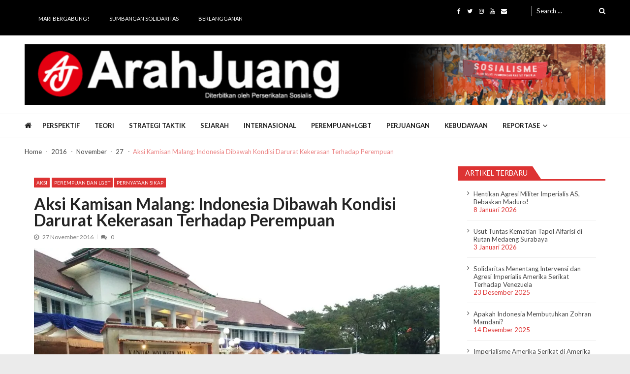

--- FILE ---
content_type: text/html; charset=UTF-8
request_url: https://www.arahjuang.com/2016/11/27/aksi-kamisan-malang-indonesia-dibawah-kondisi-darurat-kekerasan-terhadap-perempuan/
body_size: 27085
content:
<!doctype html>
<html lang="id" itemscope itemtype="http://schema.org/WebPage">
<head>
	<meta charset="UTF-8">
	<meta name="viewport" content="width=device-width, initial-scale=1">
	<link rel="profile" href="http://gmpg.org/xfn/11">

			    <!-- PVC Template -->
    <script type="text/template" id="pvc-stats-view-template">
    <i class="pvc-stats-icon medium" aria-hidden="true"><svg aria-hidden="true" focusable="false" data-prefix="far" data-icon="chart-bar" role="img" xmlns="http://www.w3.org/2000/svg" viewBox="0 0 512 512" class="svg-inline--fa fa-chart-bar fa-w-16 fa-2x"><path fill="currentColor" d="M396.8 352h22.4c6.4 0 12.8-6.4 12.8-12.8V108.8c0-6.4-6.4-12.8-12.8-12.8h-22.4c-6.4 0-12.8 6.4-12.8 12.8v230.4c0 6.4 6.4 12.8 12.8 12.8zm-192 0h22.4c6.4 0 12.8-6.4 12.8-12.8V140.8c0-6.4-6.4-12.8-12.8-12.8h-22.4c-6.4 0-12.8 6.4-12.8 12.8v198.4c0 6.4 6.4 12.8 12.8 12.8zm96 0h22.4c6.4 0 12.8-6.4 12.8-12.8V204.8c0-6.4-6.4-12.8-12.8-12.8h-22.4c-6.4 0-12.8 6.4-12.8 12.8v134.4c0 6.4 6.4 12.8 12.8 12.8zM496 400H48V80c0-8.84-7.16-16-16-16H16C7.16 64 0 71.16 0 80v336c0 17.67 14.33 32 32 32h464c8.84 0 16-7.16 16-16v-16c0-8.84-7.16-16-16-16zm-387.2-48h22.4c6.4 0 12.8-6.4 12.8-12.8v-70.4c0-6.4-6.4-12.8-12.8-12.8h-22.4c-6.4 0-12.8 6.4-12.8 12.8v70.4c0 6.4 6.4 12.8 12.8 12.8z" class=""></path></svg></i>
	 <%= total_view %> kali dilihat	<% if ( today_view > 0 ) { %>
		<span class="views_today">,  <%= today_view %> kali dilihat hari ini</span>
	<% } %>
	</span>
	</script>
		    <meta name='robots' content='index, follow, max-image-preview:large, max-snippet:-1, max-video-preview:-1' />

	<!-- This site is optimized with the Yoast SEO plugin v26.8 - https://yoast.com/product/yoast-seo-wordpress/ -->
	<title>Aksi Kamisan Malang: Indonesia Dibawah Kondisi Darurat Kekerasan Terhadap Perempuan - Arah Juang</title>
	<link rel="canonical" href="https://www.arahjuang.com/2016/11/27/aksi-kamisan-malang-indonesia-dibawah-kondisi-darurat-kekerasan-terhadap-perempuan/" />
	<meta property="og:locale" content="id_ID" />
	<meta property="og:type" content="article" />
	<meta property="og:title" content="Aksi Kamisan Malang: Indonesia Dibawah Kondisi Darurat Kekerasan Terhadap Perempuan - Arah Juang" />
	<meta property="og:description" content="Data temuan Komisi Nasional Anti-Kekerasan Terhadap Perempuan (Komnas Perempuan) dalam Lembar Fakta Catatan Tahunan 2016, Angka kekerasan terhadap perempuan pada setiap tahunnya semakin meningkat, kekerasan terhadap perempuan diantaranya meliputi kekerasan diwilayah personal, kekerasan diwilayah komunitas, hingga kekerasan diwilayah negara. Kekerasan terhadap perempuan dapat memicu munculnya kekerasan kultural dan struktural hingga pelanggaran hak asasi manusia, jika [&hellip;]" />
	<meta property="og:url" content="https://www.arahjuang.com/2016/11/27/aksi-kamisan-malang-indonesia-dibawah-kondisi-darurat-kekerasan-terhadap-perempuan/" />
	<meta property="og:site_name" content="Arah Juang" />
	<meta property="article:publisher" content="https://www.facebook.com/Arah-Juang-285974381853164/" />
	<meta property="article:published_time" content="2016-11-27T13:21:33+00:00" />
	<meta property="og:image" content="https://i1.wp.com/www.arahjuang.com/wp-content/uploads/2016/11/Aksi-Kamisan-Malang.jpeg?fit=1040%2C780&ssl=1" />
	<meta property="og:image:width" content="1040" />
	<meta property="og:image:height" content="780" />
	<meta property="og:image:type" content="image/jpeg" />
	<meta name="author" content="Arah Juang" />
	<meta name="twitter:label1" content="Ditulis oleh" />
	<meta name="twitter:data1" content="Arah Juang" />
	<meta name="twitter:label2" content="Estimasi waktu membaca" />
	<meta name="twitter:data2" content="4 menit" />
	<script type="application/ld+json" class="yoast-schema-graph">{"@context":"https://schema.org","@graph":[{"@type":"Article","@id":"https://www.arahjuang.com/2016/11/27/aksi-kamisan-malang-indonesia-dibawah-kondisi-darurat-kekerasan-terhadap-perempuan/#article","isPartOf":{"@id":"https://www.arahjuang.com/2016/11/27/aksi-kamisan-malang-indonesia-dibawah-kondisi-darurat-kekerasan-terhadap-perempuan/"},"author":{"name":"Arah Juang","@id":"https://www.arahjuang.com/#/schema/person/173f58d426224bf30c1c03b8631e32dc"},"headline":"Aksi Kamisan Malang: Indonesia Dibawah Kondisi Darurat Kekerasan Terhadap Perempuan","datePublished":"2016-11-27T13:21:33+00:00","mainEntityOfPage":{"@id":"https://www.arahjuang.com/2016/11/27/aksi-kamisan-malang-indonesia-dibawah-kondisi-darurat-kekerasan-terhadap-perempuan/"},"wordCount":766,"commentCount":0,"publisher":{"@id":"https://www.arahjuang.com/#organization"},"image":{"@id":"https://www.arahjuang.com/2016/11/27/aksi-kamisan-malang-indonesia-dibawah-kondisi-darurat-kekerasan-terhadap-perempuan/#primaryimage"},"thumbnailUrl":"https://i0.wp.com/www.arahjuang.com/wp-content/uploads/2016/11/Aksi-Kamisan-Malang.jpeg?fit=1040%2C780&ssl=1","articleSection":["Aksi","Perempuan dan LGBT","Pernyataan Sikap"],"inLanguage":"id","potentialAction":[{"@type":"CommentAction","name":"Comment","target":["https://www.arahjuang.com/2016/11/27/aksi-kamisan-malang-indonesia-dibawah-kondisi-darurat-kekerasan-terhadap-perempuan/#respond"]}]},{"@type":"WebPage","@id":"https://www.arahjuang.com/2016/11/27/aksi-kamisan-malang-indonesia-dibawah-kondisi-darurat-kekerasan-terhadap-perempuan/","url":"https://www.arahjuang.com/2016/11/27/aksi-kamisan-malang-indonesia-dibawah-kondisi-darurat-kekerasan-terhadap-perempuan/","name":"Aksi Kamisan Malang: Indonesia Dibawah Kondisi Darurat Kekerasan Terhadap Perempuan - Arah Juang","isPartOf":{"@id":"https://www.arahjuang.com/#website"},"primaryImageOfPage":{"@id":"https://www.arahjuang.com/2016/11/27/aksi-kamisan-malang-indonesia-dibawah-kondisi-darurat-kekerasan-terhadap-perempuan/#primaryimage"},"image":{"@id":"https://www.arahjuang.com/2016/11/27/aksi-kamisan-malang-indonesia-dibawah-kondisi-darurat-kekerasan-terhadap-perempuan/#primaryimage"},"thumbnailUrl":"https://i0.wp.com/www.arahjuang.com/wp-content/uploads/2016/11/Aksi-Kamisan-Malang.jpeg?fit=1040%2C780&ssl=1","datePublished":"2016-11-27T13:21:33+00:00","breadcrumb":{"@id":"https://www.arahjuang.com/2016/11/27/aksi-kamisan-malang-indonesia-dibawah-kondisi-darurat-kekerasan-terhadap-perempuan/#breadcrumb"},"inLanguage":"id","potentialAction":[{"@type":"ReadAction","target":["https://www.arahjuang.com/2016/11/27/aksi-kamisan-malang-indonesia-dibawah-kondisi-darurat-kekerasan-terhadap-perempuan/"]}]},{"@type":"ImageObject","inLanguage":"id","@id":"https://www.arahjuang.com/2016/11/27/aksi-kamisan-malang-indonesia-dibawah-kondisi-darurat-kekerasan-terhadap-perempuan/#primaryimage","url":"https://i0.wp.com/www.arahjuang.com/wp-content/uploads/2016/11/Aksi-Kamisan-Malang.jpeg?fit=1040%2C780&ssl=1","contentUrl":"https://i0.wp.com/www.arahjuang.com/wp-content/uploads/2016/11/Aksi-Kamisan-Malang.jpeg?fit=1040%2C780&ssl=1","width":1040,"height":780},{"@type":"BreadcrumbList","@id":"https://www.arahjuang.com/2016/11/27/aksi-kamisan-malang-indonesia-dibawah-kondisi-darurat-kekerasan-terhadap-perempuan/#breadcrumb","itemListElement":[{"@type":"ListItem","position":1,"name":"Beranda","item":"https://www.arahjuang.com/"},{"@type":"ListItem","position":2,"name":"Aksi Kamisan Malang: Indonesia Dibawah Kondisi Darurat Kekerasan Terhadap Perempuan"}]},{"@type":"WebSite","@id":"https://www.arahjuang.com/#website","url":"https://www.arahjuang.com/","name":"Arah Juang","description":"Melipat Ganda, Membakar Tirani","publisher":{"@id":"https://www.arahjuang.com/#organization"},"potentialAction":[{"@type":"SearchAction","target":{"@type":"EntryPoint","urlTemplate":"https://www.arahjuang.com/?s={search_term_string}"},"query-input":{"@type":"PropertyValueSpecification","valueRequired":true,"valueName":"search_term_string"}}],"inLanguage":"id"},{"@type":"Organization","@id":"https://www.arahjuang.com/#organization","name":"Arah Juang","url":"https://www.arahjuang.com/","logo":{"@type":"ImageObject","inLanguage":"id","@id":"https://www.arahjuang.com/#/schema/logo/image/","url":"https://i0.wp.com/www.arahjuang.com/wp-content/uploads/2020/10/logoaj.png?fit=1000%2C1000&ssl=1","contentUrl":"https://i0.wp.com/www.arahjuang.com/wp-content/uploads/2020/10/logoaj.png?fit=1000%2C1000&ssl=1","width":1000,"height":1000,"caption":"Arah Juang"},"image":{"@id":"https://www.arahjuang.com/#/schema/logo/image/"},"sameAs":["https://www.facebook.com/Arah-Juang-285974381853164/","https://x.com/arahjuang","http://instagram.com/arahjuang","https://www.youtube.com/channel/UCxTVSjZDThYUscwId_4bE_w"]},{"@type":"Person","@id":"https://www.arahjuang.com/#/schema/person/173f58d426224bf30c1c03b8631e32dc","name":"Arah Juang","image":{"@type":"ImageObject","inLanguage":"id","@id":"https://www.arahjuang.com/#/schema/person/image/","url":"https://secure.gravatar.com/avatar/2986a2edbb008a93f7461df2c7c315c528b08f73eb775709016cc08ebf3ec1b0?s=96&d=mm&r=g","contentUrl":"https://secure.gravatar.com/avatar/2986a2edbb008a93f7461df2c7c315c528b08f73eb775709016cc08ebf3ec1b0?s=96&d=mm&r=g","caption":"Arah Juang"},"sameAs":["http://www.arahjuang.com"],"url":"https://www.arahjuang.com/author/arahjuang/"}]}</script>
	<!-- / Yoast SEO plugin. -->


<link rel='dns-prefetch' href='//secure.gravatar.com' />
<link rel='dns-prefetch' href='//stats.wp.com' />
<link rel='dns-prefetch' href='//fonts.googleapis.com' />
<link rel='dns-prefetch' href='//v0.wordpress.com' />
<link rel='dns-prefetch' href='//widgets.wp.com' />
<link rel='dns-prefetch' href='//s0.wp.com' />
<link rel='dns-prefetch' href='//0.gravatar.com' />
<link rel='dns-prefetch' href='//1.gravatar.com' />
<link rel='dns-prefetch' href='//2.gravatar.com' />
<link rel='preconnect' href='//i0.wp.com' />
<link rel='preconnect' href='//c0.wp.com' />
<link rel="alternate" type="application/rss+xml" title="Arah Juang &raquo; Feed" href="https://www.arahjuang.com/feed/" />
<link rel="alternate" type="application/rss+xml" title="Arah Juang &raquo; Umpan Komentar" href="https://www.arahjuang.com/comments/feed/" />
<link rel="alternate" type="application/rss+xml" title="Arah Juang &raquo; Aksi Kamisan Malang: Indonesia Dibawah Kondisi Darurat Kekerasan Terhadap Perempuan Umpan Komentar" href="https://www.arahjuang.com/2016/11/27/aksi-kamisan-malang-indonesia-dibawah-kondisi-darurat-kekerasan-terhadap-perempuan/feed/" />
<link rel="alternate" title="oEmbed (JSON)" type="application/json+oembed" href="https://www.arahjuang.com/wp-json/oembed/1.0/embed?url=https%3A%2F%2Fwww.arahjuang.com%2F2016%2F11%2F27%2Faksi-kamisan-malang-indonesia-dibawah-kondisi-darurat-kekerasan-terhadap-perempuan%2F" />
<link rel="alternate" title="oEmbed (XML)" type="text/xml+oembed" href="https://www.arahjuang.com/wp-json/oembed/1.0/embed?url=https%3A%2F%2Fwww.arahjuang.com%2F2016%2F11%2F27%2Faksi-kamisan-malang-indonesia-dibawah-kondisi-darurat-kekerasan-terhadap-perempuan%2F&#038;format=xml" />
<style id='wp-img-auto-sizes-contain-inline-css' type='text/css'>
img:is([sizes=auto i],[sizes^="auto," i]){contain-intrinsic-size:3000px 1500px}
/*# sourceURL=wp-img-auto-sizes-contain-inline-css */
</style>

<style id='wp-emoji-styles-inline-css' type='text/css'>

	img.wp-smiley, img.emoji {
		display: inline !important;
		border: none !important;
		box-shadow: none !important;
		height: 1em !important;
		width: 1em !important;
		margin: 0 0.07em !important;
		vertical-align: -0.1em !important;
		background: none !important;
		padding: 0 !important;
	}
/*# sourceURL=wp-emoji-styles-inline-css */
</style>
<link rel='stylesheet' id='wp-block-library-css' href='https://c0.wp.com/c/6.9/wp-includes/css/dist/block-library/style.min.css' type='text/css' media='all' />
<style id='global-styles-inline-css' type='text/css'>
:root{--wp--preset--aspect-ratio--square: 1;--wp--preset--aspect-ratio--4-3: 4/3;--wp--preset--aspect-ratio--3-4: 3/4;--wp--preset--aspect-ratio--3-2: 3/2;--wp--preset--aspect-ratio--2-3: 2/3;--wp--preset--aspect-ratio--16-9: 16/9;--wp--preset--aspect-ratio--9-16: 9/16;--wp--preset--color--black: #000000;--wp--preset--color--cyan-bluish-gray: #abb8c3;--wp--preset--color--white: #ffffff;--wp--preset--color--pale-pink: #f78da7;--wp--preset--color--vivid-red: #cf2e2e;--wp--preset--color--luminous-vivid-orange: #ff6900;--wp--preset--color--luminous-vivid-amber: #fcb900;--wp--preset--color--light-green-cyan: #7bdcb5;--wp--preset--color--vivid-green-cyan: #00d084;--wp--preset--color--pale-cyan-blue: #8ed1fc;--wp--preset--color--vivid-cyan-blue: #0693e3;--wp--preset--color--vivid-purple: #9b51e0;--wp--preset--gradient--vivid-cyan-blue-to-vivid-purple: linear-gradient(135deg,rgb(6,147,227) 0%,rgb(155,81,224) 100%);--wp--preset--gradient--light-green-cyan-to-vivid-green-cyan: linear-gradient(135deg,rgb(122,220,180) 0%,rgb(0,208,130) 100%);--wp--preset--gradient--luminous-vivid-amber-to-luminous-vivid-orange: linear-gradient(135deg,rgb(252,185,0) 0%,rgb(255,105,0) 100%);--wp--preset--gradient--luminous-vivid-orange-to-vivid-red: linear-gradient(135deg,rgb(255,105,0) 0%,rgb(207,46,46) 100%);--wp--preset--gradient--very-light-gray-to-cyan-bluish-gray: linear-gradient(135deg,rgb(238,238,238) 0%,rgb(169,184,195) 100%);--wp--preset--gradient--cool-to-warm-spectrum: linear-gradient(135deg,rgb(74,234,220) 0%,rgb(151,120,209) 20%,rgb(207,42,186) 40%,rgb(238,44,130) 60%,rgb(251,105,98) 80%,rgb(254,248,76) 100%);--wp--preset--gradient--blush-light-purple: linear-gradient(135deg,rgb(255,206,236) 0%,rgb(152,150,240) 100%);--wp--preset--gradient--blush-bordeaux: linear-gradient(135deg,rgb(254,205,165) 0%,rgb(254,45,45) 50%,rgb(107,0,62) 100%);--wp--preset--gradient--luminous-dusk: linear-gradient(135deg,rgb(255,203,112) 0%,rgb(199,81,192) 50%,rgb(65,88,208) 100%);--wp--preset--gradient--pale-ocean: linear-gradient(135deg,rgb(255,245,203) 0%,rgb(182,227,212) 50%,rgb(51,167,181) 100%);--wp--preset--gradient--electric-grass: linear-gradient(135deg,rgb(202,248,128) 0%,rgb(113,206,126) 100%);--wp--preset--gradient--midnight: linear-gradient(135deg,rgb(2,3,129) 0%,rgb(40,116,252) 100%);--wp--preset--font-size--small: 13px;--wp--preset--font-size--medium: 20px;--wp--preset--font-size--large: 36px;--wp--preset--font-size--x-large: 42px;--wp--preset--spacing--20: 0.44rem;--wp--preset--spacing--30: 0.67rem;--wp--preset--spacing--40: 1rem;--wp--preset--spacing--50: 1.5rem;--wp--preset--spacing--60: 2.25rem;--wp--preset--spacing--70: 3.38rem;--wp--preset--spacing--80: 5.06rem;--wp--preset--shadow--natural: 6px 6px 9px rgba(0, 0, 0, 0.2);--wp--preset--shadow--deep: 12px 12px 50px rgba(0, 0, 0, 0.4);--wp--preset--shadow--sharp: 6px 6px 0px rgba(0, 0, 0, 0.2);--wp--preset--shadow--outlined: 6px 6px 0px -3px rgb(255, 255, 255), 6px 6px rgb(0, 0, 0);--wp--preset--shadow--crisp: 6px 6px 0px rgb(0, 0, 0);}:where(.is-layout-flex){gap: 0.5em;}:where(.is-layout-grid){gap: 0.5em;}body .is-layout-flex{display: flex;}.is-layout-flex{flex-wrap: wrap;align-items: center;}.is-layout-flex > :is(*, div){margin: 0;}body .is-layout-grid{display: grid;}.is-layout-grid > :is(*, div){margin: 0;}:where(.wp-block-columns.is-layout-flex){gap: 2em;}:where(.wp-block-columns.is-layout-grid){gap: 2em;}:where(.wp-block-post-template.is-layout-flex){gap: 1.25em;}:where(.wp-block-post-template.is-layout-grid){gap: 1.25em;}.has-black-color{color: var(--wp--preset--color--black) !important;}.has-cyan-bluish-gray-color{color: var(--wp--preset--color--cyan-bluish-gray) !important;}.has-white-color{color: var(--wp--preset--color--white) !important;}.has-pale-pink-color{color: var(--wp--preset--color--pale-pink) !important;}.has-vivid-red-color{color: var(--wp--preset--color--vivid-red) !important;}.has-luminous-vivid-orange-color{color: var(--wp--preset--color--luminous-vivid-orange) !important;}.has-luminous-vivid-amber-color{color: var(--wp--preset--color--luminous-vivid-amber) !important;}.has-light-green-cyan-color{color: var(--wp--preset--color--light-green-cyan) !important;}.has-vivid-green-cyan-color{color: var(--wp--preset--color--vivid-green-cyan) !important;}.has-pale-cyan-blue-color{color: var(--wp--preset--color--pale-cyan-blue) !important;}.has-vivid-cyan-blue-color{color: var(--wp--preset--color--vivid-cyan-blue) !important;}.has-vivid-purple-color{color: var(--wp--preset--color--vivid-purple) !important;}.has-black-background-color{background-color: var(--wp--preset--color--black) !important;}.has-cyan-bluish-gray-background-color{background-color: var(--wp--preset--color--cyan-bluish-gray) !important;}.has-white-background-color{background-color: var(--wp--preset--color--white) !important;}.has-pale-pink-background-color{background-color: var(--wp--preset--color--pale-pink) !important;}.has-vivid-red-background-color{background-color: var(--wp--preset--color--vivid-red) !important;}.has-luminous-vivid-orange-background-color{background-color: var(--wp--preset--color--luminous-vivid-orange) !important;}.has-luminous-vivid-amber-background-color{background-color: var(--wp--preset--color--luminous-vivid-amber) !important;}.has-light-green-cyan-background-color{background-color: var(--wp--preset--color--light-green-cyan) !important;}.has-vivid-green-cyan-background-color{background-color: var(--wp--preset--color--vivid-green-cyan) !important;}.has-pale-cyan-blue-background-color{background-color: var(--wp--preset--color--pale-cyan-blue) !important;}.has-vivid-cyan-blue-background-color{background-color: var(--wp--preset--color--vivid-cyan-blue) !important;}.has-vivid-purple-background-color{background-color: var(--wp--preset--color--vivid-purple) !important;}.has-black-border-color{border-color: var(--wp--preset--color--black) !important;}.has-cyan-bluish-gray-border-color{border-color: var(--wp--preset--color--cyan-bluish-gray) !important;}.has-white-border-color{border-color: var(--wp--preset--color--white) !important;}.has-pale-pink-border-color{border-color: var(--wp--preset--color--pale-pink) !important;}.has-vivid-red-border-color{border-color: var(--wp--preset--color--vivid-red) !important;}.has-luminous-vivid-orange-border-color{border-color: var(--wp--preset--color--luminous-vivid-orange) !important;}.has-luminous-vivid-amber-border-color{border-color: var(--wp--preset--color--luminous-vivid-amber) !important;}.has-light-green-cyan-border-color{border-color: var(--wp--preset--color--light-green-cyan) !important;}.has-vivid-green-cyan-border-color{border-color: var(--wp--preset--color--vivid-green-cyan) !important;}.has-pale-cyan-blue-border-color{border-color: var(--wp--preset--color--pale-cyan-blue) !important;}.has-vivid-cyan-blue-border-color{border-color: var(--wp--preset--color--vivid-cyan-blue) !important;}.has-vivid-purple-border-color{border-color: var(--wp--preset--color--vivid-purple) !important;}.has-vivid-cyan-blue-to-vivid-purple-gradient-background{background: var(--wp--preset--gradient--vivid-cyan-blue-to-vivid-purple) !important;}.has-light-green-cyan-to-vivid-green-cyan-gradient-background{background: var(--wp--preset--gradient--light-green-cyan-to-vivid-green-cyan) !important;}.has-luminous-vivid-amber-to-luminous-vivid-orange-gradient-background{background: var(--wp--preset--gradient--luminous-vivid-amber-to-luminous-vivid-orange) !important;}.has-luminous-vivid-orange-to-vivid-red-gradient-background{background: var(--wp--preset--gradient--luminous-vivid-orange-to-vivid-red) !important;}.has-very-light-gray-to-cyan-bluish-gray-gradient-background{background: var(--wp--preset--gradient--very-light-gray-to-cyan-bluish-gray) !important;}.has-cool-to-warm-spectrum-gradient-background{background: var(--wp--preset--gradient--cool-to-warm-spectrum) !important;}.has-blush-light-purple-gradient-background{background: var(--wp--preset--gradient--blush-light-purple) !important;}.has-blush-bordeaux-gradient-background{background: var(--wp--preset--gradient--blush-bordeaux) !important;}.has-luminous-dusk-gradient-background{background: var(--wp--preset--gradient--luminous-dusk) !important;}.has-pale-ocean-gradient-background{background: var(--wp--preset--gradient--pale-ocean) !important;}.has-electric-grass-gradient-background{background: var(--wp--preset--gradient--electric-grass) !important;}.has-midnight-gradient-background{background: var(--wp--preset--gradient--midnight) !important;}.has-small-font-size{font-size: var(--wp--preset--font-size--small) !important;}.has-medium-font-size{font-size: var(--wp--preset--font-size--medium) !important;}.has-large-font-size{font-size: var(--wp--preset--font-size--large) !important;}.has-x-large-font-size{font-size: var(--wp--preset--font-size--x-large) !important;}
/*# sourceURL=global-styles-inline-css */
</style>

<style id='classic-theme-styles-inline-css' type='text/css'>
/*! This file is auto-generated */
.wp-block-button__link{color:#fff;background-color:#32373c;border-radius:9999px;box-shadow:none;text-decoration:none;padding:calc(.667em + 2px) calc(1.333em + 2px);font-size:1.125em}.wp-block-file__button{background:#32373c;color:#fff;text-decoration:none}
/*# sourceURL=/wp-includes/css/classic-themes.min.css */
</style>
<link rel='stylesheet' id='contact-form-7-css' href='https://www.arahjuang.com/wp-content/plugins/contact-form-7/includes/css/styles.css?ver=6.1.4' type='text/css' media='all' />
<link rel='stylesheet' id='a3-pvc-style-css' href='https://www.arahjuang.com/wp-content/plugins/page-views-count/assets/css/style.min.css?ver=2.8.7' type='text/css' media='all' />
<link rel='stylesheet' id='toc-screen-css' href='https://www.arahjuang.com/wp-content/plugins/table-of-contents-plus/screen.min.css?ver=2411.1' type='text/css' media='all' />
<style id='toc-screen-inline-css' type='text/css'>
div#toc_container {background: #fff;border: 1px solid #dd3333;}div#toc_container p.toc_title {color: #dd3333;}
/*# sourceURL=toc-screen-inline-css */
</style>
<link rel='stylesheet' id='vmagazine-lite-google-fonts-css' href='//fonts.googleapis.com/css?family=Open+Sans%3A400%2C600%2C700%2C400italic%2C300%7CPoppins%3A300%2C400%2C500%2C600%2C700%7CMontserrat%3A300%2C300i%2C400%2C800%2C800i%7CLato%3A300%2C400%2C700%2C900&#038;ver=6.9' type='text/css' media='all' />
<link rel='stylesheet' id='jquery-mcustomscrollbar-css' href='https://www.arahjuang.com/wp-content/themes/vmagazine-lite/assets/library/mCustomScrollbar/jquery.mCustomScrollbar.min.css?ver=1.3.7' type='text/css' media='all' />
<link rel='stylesheet' id='elegant-fonts-css' href='https://www.arahjuang.com/wp-content/themes/vmagazine-lite/assets/library/elegant_font/HTML-CSS/style.css?ver=1.3.7' type='text/css' media='all' />
<link rel='stylesheet' id='lightslider-style-css' href='https://www.arahjuang.com/wp-content/themes/vmagazine-lite/assets/library/lightslider/lightslider.css?ver=1.3.7' type='text/css' media='all' />
<link rel='stylesheet' id='font-awesome-style-css' href='https://www.arahjuang.com/wp-content/themes/vmagazine-lite/assets/library/font-awesome/css/font-awesome.min.css?ver=1.3.7' type='text/css' media='all' />
<link rel='stylesheet' id='animate-css-css' href='https://www.arahjuang.com/wp-content/themes/vmagazine-lite/assets/css/animate.css?ver=1.3.7' type='text/css' media='all' />
<link rel='stylesheet' id='prettyPhoto-style-css' href='https://www.arahjuang.com/wp-content/themes/vmagazine-lite/assets/library/prettyPhoto/css/prettyPhoto.css?ver=1.3.7' type='text/css' media='all' />
<link rel='stylesheet' id='slick-style-css' href='https://www.arahjuang.com/wp-content/themes/vmagazine-lite/assets/library/slick/slick.css?ver=1.3.7' type='text/css' media='all' />
<link rel='stylesheet' id='slick-style1-css' href='https://www.arahjuang.com/wp-content/themes/vmagazine-lite/assets/library/slick/slick-theme.css?ver=1.3.7' type='text/css' media='all' />
<link rel='stylesheet' id='vmagazine-lite-style-css' href='https://www.arahjuang.com/wp-content/themes/vmagazine-lite/style.css?ver=1.3.7' type='text/css' media='all' />
<style id='vmagazine-lite-style-inline-css' type='text/css'>

        span.cat-links .cat-298{
                background: #dd3333;
        }
        span.cat-links .cat-299{
                background: #dd3333;
        }
        span.cat-links .cat-5{
                background: #dd3333;
        }
        span.cat-links .cat-12{
                background: #dd3333;
        }
        span.cat-links .cat-4{
                background: #dd3333;
        }
        span.cat-links .cat-16{
                background: #dd3333;
        }
        span.cat-links .cat-1525{
                background: #e52d6d;
        }
        span.cat-links .cat-428{
                background: #dd3333;
        }
        span.cat-links .cat-32{
                background: #dd3333;
        }
        span.cat-links .cat-1{
                background: #dd3333;
        }
        span.cat-links .cat-1479{
                background: #dd3333;
        }
        span.cat-links .cat-526{
                background: #dd3333;
        }
        span.cat-links .cat-1480{
                background: #e52d6d;
        }
        span.cat-links .cat-430{
                background: #dd3333;
        }
        .mob-search-form,.mobile-navigation{
            background-color: ;
        }
    .vmagazine-lite-ticker-wrapper .default-layout .vmagazine-lite-ticker-caption span, 
    .vmagazine-lite-ticker-wrapper .layout-two .vmagazine-lite-ticker-caption span,
    header.header-layout4 nav.main-navigation .nav-wrapper .menu-mmnu-container ul li.menu-item a:hover,
    a.scrollup,a.scrollup:hover,.widget .tagcloud a:hover,span.cat-links a,.entry-footer .edit-link a.post-edit-link,
    .template-three .widget-title:before, .template-three .block-title:before,.template-three .widget-title span, .template-three .block-title span,.widget-title:after, .block-title:after,
    .template-four .widget-title span, .template-four .block-title span, .template-four .vmagazine-lite-container #primary.vmagazine-lite-content .vmagazine-lite-related-wrapper h4.related-title span.title-bg, .template-four .comment-respond h4.comment-reply-title span, .template-four .vmagazine-lite-container #primary.vmagazine-lite-content .post-review-wrapper h4.section-title span,.template-five .widget-title:before, .template-five .block-title:before,
    .template-five .widget-title span, .template-five .block-title span,.vmagazine-lite-archive-layout2 .vmagazine-lite-container main.site-main article .archive-post .entry-content a.vmagazine-lite-archive-more, .vmagazine-lite-archive-layout2 .vmagazine-lite-container main.site-main article .archive-post .entry-content a.vmagazine-lite-archive-more, .vmagazine-lite-archive-layout2 .vmagazine-lite-container main.site-main article .archive-post .entry-content a.vmagazine-lite-archive-more,.vmagazine-lite-container #primary.vmagazine-lite-content .vmagazine-lite-related-wrapper h4.related-title:after, .vmagazine-lite-container #primary.vmagazine-lite-content .post-review-wrapper .section-title:after, .vmagazine-lite-container #primary.vmagazine-lite-content .comment-respond .comment-reply-title:after,
    .vmagazine-lite-container #primary.vmagazine-lite-content .comment-respond .comment-form .form-submit input.submit,.widget .custom-html-widget .tnp-field-button input.tnp-button,.woocommerce-page .vmagazine-lite-container.sidebar-shop .widget_price_filter .ui-slider .ui-slider-range,.woocommerce-page .vmagazine-lite-container.sidebar-shop ul.products li.product .product-img-wrap a.button,.woocommerce-page .vmagazine-lite-container.sidebar-shop ul.products li.product .onsale, .sidebar-shop .sale span.onsale,.woocommerce #respond input#submit.alt, .woocommerce a.button.alt, .woocommerce button.button.alt, .woocommerce input.button.alt,.woocommerce #respond input#submit.alt:hover, .woocommerce a.button.alt:hover, .woocommerce button.button.alt:hover, .woocommerce input.button.alt:hover,.woocommerce #respond input#submit, .woocommerce a.button, .woocommerce button.button, .woocommerce input.button,.woocommerce #respond input#submit:hover, .woocommerce a.button:hover, .woocommerce button.button:hover, .woocommerce input.button:hover,header ul.site-header-cart li span.count,
    header ul.site-header-cart li.cart-items .widget_shopping_cart p.woocommerce-mini-cart__buttons a.button:hover,
    .widget .tagcloud a:hover, .top-footer-wrap .vmagazine-lite-container .widget.widget_tag_cloud .tagcloud a:hover,
    header.header-layout3 .site-main-nav-wrapper .top-right .vmagazine-lite-search-form-primary form.search-form label:before,
    .vmagazine-lite-archive-layout1 .vmagazine-lite-container #primary article .archive-wrapper .entry-content a.vmagazine-lite-archive-more,
    .vmagazine-lite-container #primary.vmagazine-lite-content .entry-content nav.post-navigation .nav-links a:hover:before,
    .vmagazine-lite-archive-layout4 .vmagazine-lite-container #primary article .entry-content a.vmagazine-lite-archive-more,
    header.header-layout2 .logo-ad-wrapper .middle-search form.search-form:after,
    .ap_toggle .ap_toggle_title,.ap_tagline_box.ap-bg-box,.ap-team .member-social-group a, .horizontal .ap_tab_group .tab-title.active, .horizontal .ap_tab_group .tab-title.hover, .vertical .ap_tab_group .tab-title.active, .vertical .ap_tab_group .tab-title.hover,
    .template-three .vmagazine-lite-container #primary.vmagazine-lite-content .post-review-wrapper h4.section-title span, .template-three .vmagazine-lite-container #primary.vmagazine-lite-content .vmagazine-lite-related-wrapper h4.related-title span, .template-three .vmagazine-lite-container #primary.vmagazine-lite-content .comment-respond h4.comment-reply-title span, .template-three .vmagazine-lite-container #primary.vmagazine-lite-content .post-review-wrapper h4.section-title span.title-bg,
    .template-three .vmagazine-lite-container #primary.vmagazine-lite-content .post-review-wrapper h4.section-title:before, .template-three .vmagazine-lite-container #primary.vmagazine-lite-content .vmagazine-lite-related-wrapper h4.related-title:before, .template-three .vmagazine-lite-container #primary.vmagazine-lite-content .comment-respond h4.comment-reply-title:before, .template-three .vmagazine-lite-container #primary.vmagazine-lite-content .post-review-wrapper h4.section-title:before,
    .vmagazine-lite-container #primary.vmagazine-lite-content .post-password-form input[type='submit'],
    .woocommerce .cart .button, .woocommerce .cart input.button,
    .dot_1,.vmagazine-lite-grid-list.list #loading-grid .dot_1,
    span.view-all a:hover,.block-post-wrapper.block_layout_3 .view-all a:hover,
    .vmagazine-lite-post-col.block_layout_1 span.view-all a:hover,
    .vmagazine-lite-mul-cat.block-post-wrapper.layout-two .block-content-wrapper .right-posts-wrapper .view-all a:hover,
    .block-post-wrapper.list .gl-posts a.vm-ajax-load-more:hover, .block-post-wrapper.grid-two .gl-posts a.vm-ajax-load-more:hover,
    .vmagazine-lite-cat-slider.block-post-wrapper.block_layout_1 .content-wrapper-featured-slider .lSSlideWrapper li.single-post .post-caption p span.read-more a,.template-five .vmagazine-lite-container #primary.vmagazine-lite-content .comment-respond .comment-reply-title span.title-bg,
    .template-three .vmagazine-lite-container #primary.vmagazine-lite-content .vmagazine-lite-author-metabox h4.box-title span.title-bg,
    .template-three .vmagazine-lite-container #primary.vmagazine-lite-content .vmagazine-lite-author-metabox h4.box-title::before,
    .vmagazine-lite-container #primary.vmagazine-lite-content .vmagazine-lite-author-metabox .box-title::after,
    .template-five .vmagazine-lite-container #primary.vmagazine-lite-content .vmagazine-lite-related-wrapper h4.related-title span.title-bg,
    .template-five .vmagazine-lite-container #primary.vmagazine-lite-content .vmagazine-lite-author-metabox .box-title span.title-bg,
    .middle-search .block-loader .dot_1,.no-results.not-found form.search-form input.search-submit,
    .widget_vmagazine_lite_categories_tabbed .vmagazine-lite-tabbed-wrapper ul#vmagazine-lite-widget-tabbed li.active a, .widget_vmagazine_lite_categories_tabbed .vmagazine-lite-tabbed-wrapper ul#vmagazine-lite-widget-tabbed li a:hover,
    .vmagazine-lite-container #primary .entry-content .post-tag .tags-links a,
    .vmagazine-lite-cat-slider.block-post-wrapper.block_layout_1 .lSSlideWrapper .lSAction > a:hover,
    .related-content-wrapper a.vmagazine-lite-related-more,
    .vmagazine-lite-container #primary .post-review-wrapper .review-inner-wrap .percent-review-wrapper .percent-rating-bar-wrap div, .vmagazine-lite-container #primary .post-review-wrapper .review-inner-wrap .points-review-wrapper .percent-rating-bar-wrap div,
    .vmagazine-lite-fullwid-slider.block_layout_1 .slick-slider .post-content-wrapper h3.extra-large-font a:hover,
    .vmagazine-lite-post-carousel.block_layout_2 .block-carousel .single-post:hover .post-caption h3.large-font a,
    .vmagazine-lite-container #primary .comment-respond .comment-reply-title::after,.vmagazine-block-post-slider .block-content-wrapper .block-post-slider-wrapper button.slick-arrow:hover,.vmagazine-block-post-slider .block-content-wrapper .block-post-slider-wrapper .slick-dots li button::before, .vmagazine-block-post-slider .block-content-wrapper .block-post-slider-wrapper li.slick-active button::before,.lSSlideOuter .lSPager.lSpg > li:hover a, .lSSlideOuter .lSPager.lSpg > li a:hover, .lSSlideOuter .lSPager.lSpg > li.active a,.vmagazine-lite-slider-tab-carousel .block-content-wrapper-carousel button.slick-arrow:hover,.vmagazine-lite-timeline-post .timeline-post-wrapper .single-post .post-date .blog-date-inner span.posted-day,.woocommerce ul.products li.product .onsale,.added_to_cart
    {
        background: #dd3333;
    }
    a:hover,.vmagazine-lite-ticker-wrapper .layout-two .ticker-tags ul li a:hover,
    header.header-layout2 nav.main-navigation .nav-wrapper .index-icon a:hover, header.header-layout1 nav.main-navigation .nav-wrapper .index-icon a:hover, header.header-layout3 nav.main-navigation .nav-wrapper .index-icon a:hover, header.header-layout4 nav.main-navigation .nav-wrapper .index-icon a:hover,
    .widget.widget_categories ul li,.widget.widget_categories ul li a:hover,footer .buttom-footer.footer_one .footer-credit .footer-social ul.social li a:hover,header.header-layout4 .logo-wrapper-section .vmagazine-lite-container .social-icons ul.social li a:hover,header.header-layout2 nav.main-navigation .nav-wrapper .menu-mmnu-container ul li.menu-item .sub-menu li a:hover, header.header-layout1 nav.main-navigation .nav-wrapper .menu-mmnu-container ul li.menu-item .sub-menu li a:hover, header.header-layout3 nav.main-navigation .nav-wrapper .menu-mmnu-container ul li.menu-item .sub-menu li a:hover, header.header-layout4 nav.main-navigation .nav-wrapper .menu-mmnu-container ul li.menu-item .sub-menu li a:hover,header.header-layout2 nav.main-navigation .nav-wrapper .menu-mmnu-container ul li.menu-item .sub-menu.mega-sub-menu .ap-mega-menu-con-wrap .cat-con-section .menu-post-block h3 a:hover, header.header-layout1 nav.main-navigation .nav-wrapper .menu-mmnu-container ul li.menu-item .sub-menu.mega-sub-menu .ap-mega-menu-con-wrap .cat-con-section .menu-post-block h3 a:hover, header.header-layout3 nav.main-navigation .nav-wrapper .menu-mmnu-container ul li.menu-item .sub-menu.mega-sub-menu .ap-mega-menu-con-wrap .cat-con-section .menu-post-block h3 a:hover, header.header-layout4 nav.main-navigation .nav-wrapper .menu-mmnu-container ul li.menu-item .sub-menu.mega-sub-menu .ap-mega-menu-con-wrap .cat-con-section .menu-post-block h3 a:hover,.vmagazine-lite-breadcrumb-wrapper .vmagazine-lite-bread-home span.current,.vmagazine-lite-container .vmagazine-lite-sidebar .widget.widget_archive ul li,.vmagazine-lite-container .vmagazine-lite-sidebar .widget.widget_archive ul li a:hover,
    .vmagazine-lite-container .vmagazine-lite-sidebar .widget.widget_nav_menu .menu-main-menu-container ul li a:hover, .vmagazine-lite-container .vmagazine-lite-sidebar .widget.widget_rss ul li a:hover, .vmagazine-lite-container .vmagazine-lite-sidebar .widget.widget_recent_entries ul li a:hover, .vmagazine-lite-container .vmagazine-lite-sidebar .widget.widget_meta ul li a:hover, .vmagazine-lite-container .vmagazine-lite-sidebar .widget.widget_pages ul li a:hover,.site-footer .footer-widgets .widget_vmagazine_lite_info .footer_info_wrap .info_wrap div span:first-of-type,
    .vmagazine-lite-container #primary.vmagazine-lite-content .entry-content nav.post-navigation .nav-links a:hover p,
    .vmagazine-lite-container #primary.vmagazine-lite-content .post-review-wrapper .review-inner-wrap .summary-wrapper .total-reivew-wrapper span.stars-count,.vmagazine-lite-container #primary.vmagazine-lite-content .post-review-wrapper .review-inner-wrap .stars-review-wrapper .review-featured-wrap span.stars-count span.star-value,header.header-layout1 .vmagazine-lite-top-header .top-menu ul li a:hover, header.header-layout3 .vmagazine-lite-top-header .top-menu ul li a:hover,header.header-layout1 .vmagazine-lite-top-header .top-left ul.social li a:hover, header.header-layout3 .vmagazine-lite-top-header .top-right ul.social li a:hover,header.header-layout1 nav.main-navigation .nav-wrapper .menu-mmnu-container ul li.menu-item a:hover, header.header-layout3 nav.main-navigation .nav-wrapper .menu-mmnu-container ul li.menu-item a:hover,header.header-layout2 nav.main-navigation .nav-wrapper .menu-mmnu-container ul li.menu-item .sub-menu li.menu-item.menu-item-has-children:hover:after, header.header-layout1 nav.main-navigation .nav-wrapper .menu-mmnu-container ul li.menu-item .sub-menu li.menu-item.menu-item-has-children:hover:after, header.header-layout3 nav.main-navigation .nav-wrapper .menu-mmnu-container ul li.menu-item .sub-menu li.menu-item.menu-item-has-children:hover:after, header.header-layout4 nav.main-navigation .nav-wrapper .menu-mmnu-container ul li.menu-item .sub-menu li.menu-item.menu-item-has-children:hover:after,header.header-layout2 nav.main-navigation .nav-wrapper .menu-mmnu-container ul li.menu-item .sub-menu li .menu-post-block:hover a, header.header-layout1 nav.main-navigation .nav-wrapper .menu-mmnu-container ul li.menu-item .sub-menu li .menu-post-block:hover a, header.header-layout3 nav.main-navigation .nav-wrapper .menu-mmnu-container ul li.menu-item .sub-menu li .menu-post-block:hover a, header.header-layout4 nav.main-navigation .nav-wrapper .menu-mmnu-container ul li.menu-item .sub-menu li .menu-post-block:hover a,header.header-layout2 nav.main-navigation .nav-wrapper .menu-mmnu-container ul li.menu-item:hover a,.woocommerce-page .vmagazine-lite-container.sidebar-shop ul.products li.product:hover a.woocommerce-LoopProduct-link h2,.woocommerce-page .vmagazine-lite-container.sidebar-shop ul.products span.price,.woocommerce-page .vmagazine-lite-container.sidebar-shop .vmagazine-lite-sidebar .widget_product_categories .product-categories li,.woocommerce-page .vmagazine-lite-container.sidebar-shop .vmagazine-lite-sidebar .widget_product_categories .product-categories li a:hover,.woocommerce-page .vmagazine-lite-container.sidebar-shop .widget_top_rated_products ul.product_list_widget li ins span.woocommerce-Price-amount, .woocommerce-page .vmagazine-lite-container.sidebar-shop .widget_recent_reviews ul.product_list_widget li ins span.woocommerce-Price-amount,.woocommerce-page .vmagazine-lite-container.sidebar-shop .widget_top_rated_products ul.product_list_widget li:hover a, .woocommerce-page .vmagazine-lite-container.sidebar-shop .widget_recent_reviews ul.product_list_widget li:hover a,.woocommerce div.product p.price, .woocommerce div.product span.price,.comment-form-rating p.stars,header ul.site-header-cart li.cart-items .widget_shopping_cart p.woocommerce-mini-cart__buttons a.button,footer .buttom-footer.footer_one .footer-btm-wrap .vmagazine-lite-btm-ftr .footer-nav ul li a:hover,
    .vmagazine-lite-container .vmagazine-lite-sidebar .widget.widget_nav_menu ul li, .vmagazine-lite-container .vmagazine-lite-sidebar .widget.widget_rss ul li, .vmagazine-lite-container .vmagazine-lite-sidebar .widget.widget_recent_entries ul li, .vmagazine-lite-container .vmagazine-lite-sidebar .widget.widget_recent_comments ul li, .vmagazine-lite-container .vmagazine-lite-sidebar .widget.widget_meta ul li, .vmagazine-lite-container .vmagazine-lite-sidebar .widget.widget_pages ul li, .top-footer-wrap .vmagazine-lite-container .widget.widget_meta ul li, .top-footer-wrap .vmagazine-lite-container .widget.widget_pages ul li, .top-footer-wrap .vmagazine-lite-container .widget.widget_recent_comments ul li, .top-footer-wrap .vmagazine-lite-container .widget.widget_recent_entries ul li, .top-footer-wrap .vmagazine-lite-container .widget.widget_rss ul li, .top-footer-wrap .vmagazine-lite-container .widget.widget_nav_menu ul li, .top-footer-wrap .vmagazine-lite-container .widget.widget_archive ul li,
    .vmagazine-lite-container .vmagazine-lite-sidebar .widget.widget_nav_menu ul li a:hover, .vmagazine-lite-container .vmagazine-lite-sidebar .widget.widget_rss ul li a:hover, .vmagazine-lite-container .vmagazine-lite-sidebar .widget.widget_recent_entries ul li a:hover, .vmagazine-lite-container .vmagazine-lite-sidebar .widget.widget_meta ul li a:hover, .vmagazine-lite-container .vmagazine-lite-sidebar .widget.widget_pages ul li a:hover, .top-footer-wrap .vmagazine-lite-container .widget_pages ul li a:hover, .top-footer-wrap .vmagazine-lite-container .widget.widget_meta ul li a:hover, .top-footer-wrap .vmagazine-lite-container .widget.widget_pages ul li a:hover, .top-footer-wrap .vmagazine-lite-container .widget.widget_recent_comments ul li a:hover, .top-footer-wrap .vmagazine-lite-container .widget.widget_recent_entries ul li a:hover, .top-footer-wrap .vmagazine-lite-container .widget.widget_rss ul li a:hover, .top-footer-wrap .vmagazine-lite-container .widget.widget_nav_menu ul li a:hover, .top-footer-wrap .vmagazine-lite-container .widget.widget_archive ul li a:hover,
    .vmagazine-lite-archive-layout2 .vmagazine-lite-container main.site-main article .archive-post .entry-content a.vmagazine-lite-archive-more:hover, .vmagazine-lite-archive-layout2 .vmagazine-lite-container main.site-main article .archive-post .entry-content a.vmagazine-lite-archive-more:hover, .vmagazine-lite-archive-layout2 .vmagazine-lite-container main.site-main article .archive-post .entry-content a.vmagazine-lite-archive-more:hover,
    .vmagazine-lite-archive-layout1 .vmagazine-lite-container #primary article .archive-wrapper .entry-content a.vmagazine-lite-archive-more:hover,
    .vmagazine-lite-container #primary.vmagazine-lite-content .post-password-form input[type='submit']:hover,
    .vmagazine-lite-archive-layout4 .vmagazine-lite-container #primary article .entry-content a.vmagazine-lite-archive-more:hover,
    .vmagazine-lite-container #primary .entry-content .post-tag .tags-links a:hover,
    .vmagazine-lite-archive-layout2 .vmagazine-lite-container main.site-main article .archive-post .entry-content a.vmagazine-lite-archive-more:hover::after,
    .vmagazine-lite-slider-tab-carousel .block-content-wrapper-carousel .single-post:hover .post-caption h3,
    .woocommerce-page .vmagazine-lite-container.sidebar-shop .widget_top_rated_products ul.product_list_widget li:hover a,
    .woocommerce-page .vmagazine-lite-container.sidebar-shop .widget_recently_viewed_products ul.product_list_widget li:hover a,
    .woocommerce-page .vmagazine-lite-container.sidebar-shop .widget_products ul.product_list_widget li:hover a,
    .woocommerce-page .vmagazine-lite-container.sidebar-shop .widget_recent_reviews ul.product_list_widget li:hover a,
    .related-content-wrapper a.vmagazine-lite-related-more:hover,.vmagazine-block-post-slider .block-content-wrapper .block-post-slider-wrapper .slider-item-wrapper .slider-bigthumb:hover .post-captions h3.large-font a,.vmagazine-block-post-slider .block-content-wrapper .block-post-slider-wrapper .small-thumbs-wrapper .small-thumbs-inner .slider-smallthumb:hover .post-captions h3.large-font a,.vmagazine-lite-rec-posts.recent-post-widget .recent-posts-content .recent-post-content a:hover,.vmagazine-lite-featured-slider.featured-slider-wrapper .featured-posts li.f-slide .slider-caption h3.small-font a:hover,.woocommerce ul.products li.product .price
    {
        color: #dd3333;
    }
    .widget .tagcloud a:hover,.vmagazine-lite-container .vmagazine-lite-sidebar .widget.widget_search form.search-form input.search-field:focus,.site-footer .footer-widgets .widget .tagcloud a:hover,header ul.site-header-cart li.cart-items .widget_shopping_cart p.woocommerce-mini-cart__buttons a.button,.widget .tagcloud a:hover, .top-footer-wrap .vmagazine-lite-container .widget.widget_tag_cloud .tagcloud a:hover,
    .vmagazine-lite-container #primary.vmagazine-lite-content .entry-content nav.post-navigation .nav-links a:hover:before,
    .vmagazine-lite-archive-layout2 .vmagazine-lite-container main.site-main article .archive-post .entry-content a.vmagazine-lite-archive-more, .vmagazine-lite-archive-layout2 .vmagazine-lite-container main.site-main article .archive-post .entry-content a.vmagazine-lite-archive-more, .vmagazine-lite-archive-layout2 .vmagazine-lite-container main.site-main article .archive-post .entry-content a.vmagazine-lite-archive-more,
    .ap_toggle,.ap_tagline_box.ap-all-border-box,.ap_tagline_box.ap-left-border-box,
    .vmagazine-lite-archive-layout4 .vmagazine-lite-container #primary article .entry-content a.vmagazine-lite-archive-more,
    .vmagazine-lite-archive-layout1 .vmagazine-lite-container #primary article .archive-wrapper .entry-content a.vmagazine-lite-archive-more,
    .vmagazine-lite-container #primary.vmagazine-lite-content .post-password-form input[type='submit'],
    .vmagazine-lite-container #primary.vmagazine-lite-content .post-password-form input[type='submit']:hover,
    .vmagazine-lite-archive-layout2 .vmagazine-lite-container main.site-main article.sticky .archive-post,
    .woocommerce-info,span.view-all a:hover,.vmagazine-lite-post-col.block_layout_1 span.view-all a:hover,
    header.header-layout4 .logo-wrapper-section .vmagazine-lite-container .vmagazine-lite-search-form-primary form.search-form input.search-field:focus,
    .block-post-wrapper.block_layout_3 .view-all a:hover,
    .vmagazine-lite-mul-cat.block-post-wrapper.layout-two .block-content-wrapper .right-posts-wrapper .view-all a:hover,
    .block-post-wrapper.list .gl-posts a.vm-ajax-load-more:hover, .block-post-wrapper.grid-two .gl-posts a.vm-ajax-load-more:hover,
    .vmagazine-lite-cat-slider.block-post-wrapper.block_layout_1 .content-wrapper-featured-slider .lSSlideWrapper li.single-post .post-caption p span.read-more a,
    .no-results.not-found form.search-form input.search-submit,
    .vmagazine-lite-container #primary .entry-content .post-tag .tags-links a,
    .related-content-wrapper a.vmagazine-lite-related-more
    {
        border-color: #dd3333;
    }
    .vmagazine-lite-container .vmagazine-lite-sidebar .widget.widget_recent_comments ul li span.comment-author-link,
    .vmagazine-lite-container .vmagazine-lite-sidebar .widget.widget_rss ul li a,.woocommerce-page .vmagazine-lite-container.sidebar-shop .widget_recent_reviews ul.product_list_widget li .reviewer,
    .vmagazine-lite-breadcrumb-wrapper .vmagazine-lite-bread-home li.current
    {
        color: rgba(221,51,51,0.6);
    }
    .vmagazine-lite-container .vmagazine-lite-sidebar .widget.widget_search form.search-form input.search-field:hover
    {
        border-color: rgba(221,51,51,0.3);
    }
    .lSSlideOuter .lSPager.lSpg > li a
    {
        background-color: rgba(221,51,51,0.3);
    }
    .vmagazine-block-post-slider .block-content-wrapper .block-post-slider-wrapper ul.slick-dots:before,.vmagazine-block-post-slider .block-content-wrapper .block-post-slider-wrapper ul.slick-dots:after,.vmagazine-lite-slider-tab-carousel .block-content-wrapper-carousel ul.slick-dots:before,.vmagazine-lite-slider-tab-carousel .block-content-wrapper-carousel ul.slick-dots:after
    {
        background: rgba(221,51,51,0.15);
    }
    .template-two .widget-title:before, .template-two .block-title:before,
    .template-two .vmagazine-lite-container #primary.vmagazine-lite-content .comment-respond h4.comment-reply-title:before, .template-two .vmagazine-lite-container #primary.vmagazine-lite-content .vmagazine-lite-related-wrapper h4.related-title:before, .template-two .vmagazine-lite-container #primary.vmagazine-lite-content .post-review-wrapper .section-title:before,
    .template-two .vmagazine-lite-container #primary.vmagazine-lite-content .vmagazine-lite-author-metabox h4.box-title::before,.vmagazine-lite-slider-tab-carousel .block-content-wrapper-carousel .slick-dots li button::before, .vmagazine-lite-slider-tab-carousel .block-content-wrapper-carousel .slick-dots li.slick-active button::before{
        background: rgba(221,51,51,0.6);
    }
    .template-three .widget-title span:after, .template-three .block-title span:after,
    .template-three .vmagazine-lite-container #primary.vmagazine-lite-content .post-review-wrapper h4.section-title span:after, .template-three .vmagazine-lite-container #primary.vmagazine-lite-content .vmagazine-lite-related-wrapper h4.related-title span:after, .template-three .vmagazine-lite-container #primary.vmagazine-lite-content .comment-respond h4.comment-reply-title span:after, .template-three .vmagazine-lite-container #primary.vmagazine-lite-content .post-review-wrapper h4.section-title span.title-bg:after,
    .template-three .vmagazine-lite-container #primary.vmagazine-lite-content .vmagazine-lite-author-metabox h4.box-title span.title-bg:after,
    .vmagazine-lite-ticker-wrapper .default-layout .vmagazine-lite-ticker-caption span::before, .vmagazine-lite-ticker-wrapper .layout-two .vmagazine-lite-ticker-caption span::before,.template-five .title-bg::after, .template-five .block-title::after
    {
        border-color: transparent transparent transparent #dd3333;
    }
    .vmagazine-lite-rec-posts.recent-post-widget .recent-posts-content .recent-post-content span a:hover{
        color: rgba(221,51,51,0.6);
    }
    header.header-layout3 .site-main-nav-wrapper .top-right .vmagazine-lite-search-form-primary{
        border-top: solid 2px #dd3333;
    }
    .template-four .widget-title span:after, .template-four .block-title span:after, .template-four .vmagazine-lite-container #primary.vmagazine-lite-content .vmagazine-lite-related-wrapper h4.related-title span.title-bg:after, .template-four .comment-respond h4.comment-reply-title span:after, .template-four .vmagazine-lite-container #primary.vmagazine-lite-content .post-review-wrapper h4.section-title span:after
    {
        border-color: #dd3333 transparent transparent transparent;
    }
    header.header-layout1 nav.main-navigation .nav-wrapper .menu-mmnu-container ul li.menu-item a:hover,header.header-layout1 nav.main-navigation .nav-wrapper .index-icon a:hover
    {
        color: #dd3333;
    }
/*# sourceURL=vmagazine-lite-style-inline-css */
</style>
<link rel='stylesheet' id='vmagazine-lite-keyboard-css' href='https://www.arahjuang.com/wp-content/themes/vmagazine-lite/assets/css/keyboard.css?ver=6.9' type='text/css' media='all' />
<link rel='stylesheet' id='vmagazine-lite-responsive-css' href='https://www.arahjuang.com/wp-content/themes/vmagazine-lite/assets/css/responsive.css?ver=1.3.7' type='text/css' media='all' />
<link rel='stylesheet' id='jetpack_likes-css' href='https://c0.wp.com/p/jetpack/15.4/modules/likes/style.css' type='text/css' media='all' />
<link rel='stylesheet' id='a3pvc-css' href='//www.arahjuang.com/wp-content/uploads/sass/pvc.min.css?ver=1752075468' type='text/css' media='all' />
<link rel='stylesheet' id='sharedaddy-css' href='https://c0.wp.com/p/jetpack/15.4/modules/sharedaddy/sharing.css' type='text/css' media='all' />
<link rel='stylesheet' id='social-logos-css' href='https://c0.wp.com/p/jetpack/15.4/_inc/social-logos/social-logos.min.css' type='text/css' media='all' />
<script type="text/javascript" src="https://c0.wp.com/c/6.9/wp-includes/js/jquery/jquery.min.js" id="jquery-core-js"></script>
<script type="text/javascript" src="https://c0.wp.com/c/6.9/wp-includes/js/jquery/jquery-migrate.min.js" id="jquery-migrate-js"></script>
<script type="text/javascript" src="https://c0.wp.com/c/6.9/wp-includes/js/underscore.min.js" id="underscore-js"></script>
<script type="text/javascript" src="https://c0.wp.com/c/6.9/wp-includes/js/backbone.min.js" id="backbone-js"></script>
<script type="text/javascript" id="a3-pvc-backbone-js-extra">
/* <![CDATA[ */
var pvc_vars = {"rest_api_url":"https://www.arahjuang.com/wp-json/pvc/v1","ajax_url":"https://www.arahjuang.com/wp-admin/admin-ajax.php","security":"186017a4f5","ajax_load_type":"rest_api"};
//# sourceURL=a3-pvc-backbone-js-extra
/* ]]> */
</script>
<script type="text/javascript" src="https://www.arahjuang.com/wp-content/plugins/page-views-count/assets/js/pvc.backbone.min.js?ver=2.8.7" id="a3-pvc-backbone-js"></script>
<link rel="https://api.w.org/" href="https://www.arahjuang.com/wp-json/" /><link rel="alternate" title="JSON" type="application/json" href="https://www.arahjuang.com/wp-json/wp/v2/posts/2015" /><link rel="EditURI" type="application/rsd+xml" title="RSD" href="https://www.arahjuang.com/xmlrpc.php?rsd" />
<meta name="generator" content="WordPress 6.9" />
<link rel='shortlink' href='https://wp.me/p4PkcL-wv' />
        <style type="text/css" id="pf-main-css">
            
				@media screen {
					.printfriendly {
						z-index: 1000; position: relative
					}
					.printfriendly a, .printfriendly a:link, .printfriendly a:visited, .printfriendly a:hover, .printfriendly a:active {
						font-weight: 600;
						cursor: pointer;
						text-decoration: none;
						border: none;
						-webkit-box-shadow: none;
						-moz-box-shadow: none;
						box-shadow: none;
						outline:none;
						font-size: 14px !important;
						color: #3AAA11 !important;
					}
					.printfriendly.pf-alignleft {
						float: left;
					}
					.printfriendly.pf-alignright {
						float: right;
					}
					.printfriendly.pf-aligncenter {
						justify-content: center;
						display: flex; align-items: center;
					}
				}

				.pf-button-img {
					border: none;
					-webkit-box-shadow: none;
					-moz-box-shadow: none;
					box-shadow: none;
					padding: 0;
					margin: 0;
					display: inline;
					vertical-align: middle;
				}

				img.pf-button-img + .pf-button-text {
					margin-left: 6px;
				}

				@media print {
					.printfriendly {
						display: none;
					}
				}
				        </style>

            
        <style type="text/css" id="pf-excerpt-styles">
          .pf-button.pf-button-excerpt {
              display: none;
           }
        </style>

            	<style>img#wpstats{display:none}</style>
				<style type="text/css">
					.site-title,
			.site-description {
				position: absolute;
				clip: rect(1px, 1px, 1px, 1px);
			}
				</style>
		<style type="text/css" id="custom-background-css">
body.custom-background { background-image: url("https://www.arahjuang.com/wp-content/uploads/2020/12/fafa.png.webp"); background-position: left top; background-size: cover; background-repeat: repeat; background-attachment: scroll; }
</style>
	<link rel="icon" href="https://i0.wp.com/www.arahjuang.com/wp-content/uploads/2020/10/cropped-logoaj-1.png?fit=32%2C32&#038;ssl=1" sizes="32x32" />
<link rel="icon" href="https://i0.wp.com/www.arahjuang.com/wp-content/uploads/2020/10/cropped-logoaj-1.png?fit=192%2C192&#038;ssl=1" sizes="192x192" />
<link rel="apple-touch-icon" href="https://i0.wp.com/www.arahjuang.com/wp-content/uploads/2020/10/cropped-logoaj-1.png?fit=180%2C180&#038;ssl=1" />
<meta name="msapplication-TileImage" content="https://i0.wp.com/www.arahjuang.com/wp-content/uploads/2020/10/cropped-logoaj-1.png?fit=270%2C270&#038;ssl=1" />
		<style type="text/css" id="wp-custom-css">
			.site-branding img {
	width: 1180px;
}		</style>
		<link rel='stylesheet' id='testimonials-default-css' href='https://www.arahjuang.com/wp-content/plugins/strong-testimonials/templates/default/content.css?ver=3.2.21' type='text/css' media='all' />
<link rel='stylesheet' id='wpmtst-slider-controls-simple-buttons2-css' href='https://www.arahjuang.com/wp-content/plugins/strong-testimonials/assets/public/css/slider-controls-simple-buttons2.css?ver=3.2.21' type='text/css' media='all' />
</head>

<body class="wp-singular post-template-default single single-post postid-2015 single-format-standard custom-background wp-custom-logo wp-embed-responsive wp-theme-vmagazine-lite fullwidth_layout right-sidebar template-three vmagazine-lite-single-layout fts-remove-powered-by">
		        <a class="skip-link screen-reader-text" href="#site-navigation">Skip to navigation</a>
        <a class="skip-link screen-reader-text" href="#content">Skip to content</a>
            
    <div class="vmagazine-lite-mobile-search-wrapper">
        <div class="mob-search-form">
             <div class="img-overlay"></div>
           
            <div class="mob-srch-wrap">
                <button class="btn-transparent-toggle nav-close">
                    <span></span>
                    <span></span>
                </button>
                <div class="mob-search-wrapp">
                    
<form method="get" class="search-form" action="https://www.arahjuang.com/">
	<label>
		<span class="screen-reader-text">Search for:</span>
		<input type="search" autocomplete="off" class="search-field" placeholder="Search ..." value="" name="s">
	</label>
	<input type="submit" class="search-submit" value="Search">

</form>

                    <div class="search-content"></div>
                    <div class="block-loader" style="display:none;">
                        <div class="sampleContainer">
                            <div class="loader">
                                <span class="dot dot_1"></span>
                                <span class="dot dot_2"></span>
                                <span class="dot dot_3"></span>
                                <span class="dot dot_4"></span>
                            </div>
                        </div>
                    </div>
                </div>
            </div>
        </div>
    </div>

<div class="vmagazine-lite-mobile-navigation-wrapper">
 
    <div class="mobile-navigation">
        <div class="img-overlay"></div>
        
        <div class="vmag-opt-wrap">
            <button class="btn-transparent-toggle nav-close">
                <span></span>
                <span></span>
            </button>

            <div class="icon-wrapper">
                	    <ul class="social">
	    			        <li>
		        	<a href="https://www.facebook.com/Arah-Juang-285974381853164/">
		        		<i class="fa fa-facebook"></i>
		        	</a>
		        </li>
	        		        <li>
		        	<a href="http://twitter.com/arahjuang">
		        		<i class="fa fa-twitter"></i>
		        	</a>
		        </li>
	        		        <li>
		        	<a href="http://instagram.com/arahjuang">
		        		<i class="fa fa-instagram"></i>
		        	</a>
		        </li>
	        		        <li>
		        	<a href="https://www.youtube.com/channel/UCxTVSjZDThYUscwId_4bE_w">
		        		<i class="fa fa-youtube"></i>
		        	</a>
		        </li>
	        		        <li>
		        	<a href="mailto:redaksi.arah.juang@gmail.com">
		        		<i class="fa fa-envelope"></i>
		        	</a>
		        </li>
	        		</ul>									
	                </div>
            <div class="site-branding">                 
                <a href="https://www.arahjuang.com/" class="custom-logo-link" rel="home"><img width="864" height="90" src="https://i0.wp.com/www.arahjuang.com/wp-content/uploads/2020/10/cropped-bannerweb3.png?fit=864%2C90&amp;ssl=1" class="custom-logo" alt="Arah Juang" decoding="async" fetchpriority="high" srcset="https://i0.wp.com/www.arahjuang.com/wp-content/uploads/2020/10/cropped-bannerweb3.png?w=864&amp;ssl=1 864w, https://i0.wp.com/www.arahjuang.com/wp-content/uploads/2020/10/cropped-bannerweb3.png?resize=300%2C31&amp;ssl=1 300w, https://i0.wp.com/www.arahjuang.com/wp-content/uploads/2020/10/cropped-bannerweb3.png?resize=768%2C80&amp;ssl=1 768w" sizes="(max-width: 864px) 100vw, 864px" /></a>                <div class="site-title-wrapper">
                                            <p class="site-title"><a href="https://www.arahjuang.com/" rel="home">Arah Juang</a></p>
                                            <p class="site-description">Melipat Ganda, Membakar Tirani</p>
                                    </div>
            </div><!-- .site-branding -->
            	<div class="vmagazine-lite-nav-wrapper">
		<div class="vmagazine-lite-container">			
			<nav class="main-navigation clearfix" >
				<div class="nav-wrapper">
					
		                    <div class="index-icon">
            <a href="https://www.arahjuang.com/"><i class="fa fa-home"></i></a>
        </div>
    					<div class="menu-mmnu-container"><ul id="primary-menu" class="vmagazine_lite_mega_menu"><li id="menu-item-77" class="menu-item menu-item-type-taxonomy menu-item-object-category menu-item-77"><a href="https://www.arahjuang.com/category/perspektif/">Perspektif</a></li>
<li id="menu-item-3850" class="menu-item menu-item-type-taxonomy menu-item-object-category menu-item-3850"><a href="https://www.arahjuang.com/category/teori/">Teori</a></li>
<li id="menu-item-4046" class="menu-item menu-item-type-taxonomy menu-item-object-category menu-item-4046"><a href="https://www.arahjuang.com/category/strategi-taktik/">Strategi Taktik</a></li>
<li id="menu-item-3851" class="menu-item menu-item-type-taxonomy menu-item-object-category menu-item-3851"><a href="https://www.arahjuang.com/category/sejarah/">Sejarah</a></li>
<li id="menu-item-15" class="menu-item menu-item-type-taxonomy menu-item-object-category menu-item-15"><a href="https://www.arahjuang.com/category/internasional/">Internasional</a></li>
<li id="menu-item-23" class="menu-item menu-item-type-taxonomy menu-item-object-category current-post-ancestor current-menu-parent current-post-parent menu-item-23"><a href="https://www.arahjuang.com/category/perempuan/">Perempuan+LGBT</a></li>
<li id="menu-item-4427" class="menu-item menu-item-type-taxonomy menu-item-object-category menu-item-4427"><a href="https://www.arahjuang.com/category/perjuangan/">Perjuangan</a></li>
<li id="menu-item-17" class="menu-item menu-item-type-taxonomy menu-item-object-category menu-item-17"><a href="https://www.arahjuang.com/category/budaya/">Kebudayaan</a></li>
<li id="menu-item-3853" class="menu-item menu-item-type-taxonomy menu-item-object-category current-post-ancestor menu-item-has-children menu-item-3853"><a href="https://www.arahjuang.com/category/reportase/">Reportase</a>
<ul class="sub-menu">
	<li id="menu-item-3854" class="menu-item menu-item-type-taxonomy menu-item-object-category current-post-ancestor current-menu-parent current-post-parent menu-item-3854"><a href="https://www.arahjuang.com/category/reportase/aksi/">Aksi</a></li>
	<li id="menu-item-3855" class="menu-item menu-item-type-taxonomy menu-item-object-category menu-item-3855"><a href="https://www.arahjuang.com/category/reportase/diskusi/">Diskusi</a></li>
</ul>
</li>
</ul></div>				</div><!-- .nav-wrapper -->
			</nav><!-- #site-navigation -->

			
		</div><!-- .vmagazine-lite-container -->	
	</div>
	    
        </div>
    </div>
</div>
	 <div class="vmagazine-lite-main-wrapper">
		     <div class="vmagazine-lite-mob-outer">
        <div class="vmagazine-lite-mobile-nav-wrapp">
            <div class="mob-search-icon">
                <span>
                    <button class="btn-transparent-toggle">
                    <i class="fa fa-search" aria-hidden="true"></i>
                    </button>
                </span>
             </div>
             <div class="vmagazine-lite-logo">
                <a href="https://www.arahjuang.com/" class="custom-logo-link" rel="home"><img width="864" height="90" src="https://i0.wp.com/www.arahjuang.com/wp-content/uploads/2020/10/cropped-bannerweb3.png?fit=864%2C90&amp;ssl=1" class="custom-logo" alt="Arah Juang" decoding="async" srcset="https://i0.wp.com/www.arahjuang.com/wp-content/uploads/2020/10/cropped-bannerweb3.png?w=864&amp;ssl=1 864w, https://i0.wp.com/www.arahjuang.com/wp-content/uploads/2020/10/cropped-bannerweb3.png?resize=300%2C31&amp;ssl=1 300w, https://i0.wp.com/www.arahjuang.com/wp-content/uploads/2020/10/cropped-bannerweb3.png?resize=768%2C80&amp;ssl=1 768w" sizes="(max-width: 864px) 100vw, 864px" /></a>             </div>
             <button class="btn-transparent-toggle nav-toggle">
                <div class="toggle-wrap">
                 <span></span>
                </div>
             </button>
        </div>
    </div>

		 <div class="vmagazine-lite-header-handle">
		 	
<header id="masthead" class="site-header header-layout1">

	<div class="vmagazine-lite-top-header clearfix menu-half">
		<div class="vmagazine-lite-container">
			
			<div class="top-men-wrap">
				
				<div class="top-menu">
					<div class="top-men-wrapp"><ul id="top-menu" class="menu"><li id="menu-item-4504" class="menu-item menu-item-type-post_type menu-item-object-page menu-item-4504"><a href="https://www.arahjuang.com/mari-bergabung/">Mari Bergabung!</a></li>
<li id="menu-item-5598" class="menu-item menu-item-type-post_type menu-item-object-page menu-item-5598"><a href="https://www.arahjuang.com/sumbangan-solidaritas/">Sumbangan Solidaritas</a></li>
<li id="menu-item-4057" class="menu-item menu-item-type-post_type menu-item-object-page menu-item-4057"><a href="https://www.arahjuang.com/berlangganan/">Berlangganan</a></li>
</ul></div>				</div>
				
									<div class="top-left">
							    <ul class="social">
	    			        <li>
		        	<a href="https://www.facebook.com/Arah-Juang-285974381853164/">
		        		<i class="fa fa-facebook"></i>
		        	</a>
		        </li>
	        		        <li>
		        	<a href="http://twitter.com/arahjuang">
		        		<i class="fa fa-twitter"></i>
		        	</a>
		        </li>
	        		        <li>
		        	<a href="http://instagram.com/arahjuang">
		        		<i class="fa fa-instagram"></i>
		        	</a>
		        </li>
	        		        <li>
		        	<a href="https://www.youtube.com/channel/UCxTVSjZDThYUscwId_4bE_w">
		        		<i class="fa fa-youtube"></i>
		        	</a>
		        </li>
	        		        <li>
		        	<a href="mailto:redaksi.arah.juang@gmail.com">
		        		<i class="fa fa-envelope"></i>
		        	</a>
		        </li>
	        		</ul>									
	    					</div>
						</div>
						<div class="top-right">
				<div class="vmagazine-lite-search-form-primary">
<form method="get" class="search-form" action="https://www.arahjuang.com/">
	<label>
		<span class="screen-reader-text">Search for:</span>
		<input type="search" autocomplete="off" class="search-field" placeholder="Search ..." value="" name="s">
	</label>
	<input type="submit" class="search-submit" value="Search">

</form>

</div>
				<div class="search-content"></div>
				<div class="block-loader" style="display:none;">
            		<div class="sampleContainer">
					    <div class="loader">
					        <span class="dot dot_1"></span>
					        <span class="dot dot_2"></span>
					        <span class="dot dot_3"></span>
					        <span class="dot dot_4"></span>
					    </div>
					</div>
        		</div>
			</div>	
				
		</div>
	</div><!-- .vmagazine-lite-top-header -->
	

	<div class="logo-ad-wrapper clearfix">
		<div class="vmagazine-lite-container">
			<div class="site-branding">					
				<a href="https://www.arahjuang.com/" class="custom-logo-link" rel="home"><img width="864" height="90" src="https://i0.wp.com/www.arahjuang.com/wp-content/uploads/2020/10/cropped-bannerweb3.png?fit=864%2C90&amp;ssl=1" class="custom-logo" alt="Arah Juang" decoding="async" srcset="https://i0.wp.com/www.arahjuang.com/wp-content/uploads/2020/10/cropped-bannerweb3.png?w=864&amp;ssl=1 864w, https://i0.wp.com/www.arahjuang.com/wp-content/uploads/2020/10/cropped-bannerweb3.png?resize=300%2C31&amp;ssl=1 300w, https://i0.wp.com/www.arahjuang.com/wp-content/uploads/2020/10/cropped-bannerweb3.png?resize=768%2C80&amp;ssl=1 768w" sizes="(max-width: 864px) 100vw, 864px" /></a>				<div class="site-title-wrapper">
											<p class="site-title"><a href="https://www.arahjuang.com/" rel="home">Arah Juang</a></p>
											<p class="site-description">Melipat Ganda, Membakar Tirani</p>
									</div>
			</div><!-- .site-branding -->
						</div><!-- .vmagazine-lite-container -->
	</div><!-- .logo-ad-wrapper -->
    	<div class="vmagazine-lite-nav-wrapper">
		<div class="vmagazine-lite-container clearfix">			
			<nav id="site-navigation" class="main-navigation clearfix" >
				<div class="nav-wrapper">
					
		                    <div class="index-icon">
            <a href="https://www.arahjuang.com/"><i class="fa fa-home"></i></a>
        </div>
    					<div class="menu-mmnu-container"><ul id="menu-menu-utama" class="menu"><li class="menu-item menu-item-type-taxonomy menu-item-object-category menu-item-77"><a href="https://www.arahjuang.com/category/perspektif/">Perspektif</a></li>
<li class="menu-item menu-item-type-taxonomy menu-item-object-category menu-item-3850"><a href="https://www.arahjuang.com/category/teori/">Teori</a></li>
<li class="menu-item menu-item-type-taxonomy menu-item-object-category menu-item-4046"><a href="https://www.arahjuang.com/category/strategi-taktik/">Strategi Taktik</a></li>
<li class="menu-item menu-item-type-taxonomy menu-item-object-category menu-item-3851"><a href="https://www.arahjuang.com/category/sejarah/">Sejarah</a></li>
<li class="menu-item menu-item-type-taxonomy menu-item-object-category menu-item-15"><a href="https://www.arahjuang.com/category/internasional/">Internasional</a></li>
<li class="menu-item menu-item-type-taxonomy menu-item-object-category current-post-ancestor current-menu-parent current-post-parent menu-item-23"><a href="https://www.arahjuang.com/category/perempuan/">Perempuan+LGBT</a></li>
<li class="menu-item menu-item-type-taxonomy menu-item-object-category menu-item-4427"><a href="https://www.arahjuang.com/category/perjuangan/">Perjuangan</a></li>
<li class="menu-item menu-item-type-taxonomy menu-item-object-category menu-item-17"><a href="https://www.arahjuang.com/category/budaya/">Kebudayaan</a></li>
<li class="menu-item menu-item-type-taxonomy menu-item-object-category current-post-ancestor menu-item-has-children menu-item-3853"><a href="https://www.arahjuang.com/category/reportase/">Reportase</a>
<ul class="sub-menu">
	<li class="menu-item menu-item-type-taxonomy menu-item-object-category current-post-ancestor current-menu-parent current-post-parent menu-item-3854"><a href="https://www.arahjuang.com/category/reportase/aksi/">Aksi</a></li>
	<li class="menu-item menu-item-type-taxonomy menu-item-object-category menu-item-3855"><a href="https://www.arahjuang.com/category/reportase/diskusi/">Diskusi</a></li>
</ul>
</li>
</ul></div>				</div><!-- .nav-wrapper -->
			</nav><!-- #site-navigation -->

			
		</div><!-- .vmagazine-lite-container -->	
	</div>
	   
            <div class="vmagazine-lite-ticker-wrapper cS-hidden">
        <div class="vmagazine-lite-container default-layout">
        </div><!--.vmagazine-lite-container --></div></header><!-- #masthead -->
		</div>
		
		<div id="content" class="site-content">
			
				<div class="vmagazine-lite-breadcrumb-wrapper">
				
	<div class="vmagazine-lite-bread-home">
			<div class="vmagazine-lite-bread-wrapp">
				
					<div class="breadcrumb-title">
																</div>
					<div class="vmagazine-lite-breadcrumb"><nav role="navigation" aria-label="Breadcrumbs" class="breadcrumb-trail breadcrumbs"><ul class="trail-items"><li class="trail-item trail-begin"><a href="https://www.arahjuang.com" rel="home"><span>Home</span></a></li><li class="trail-item"><a href="https://www.arahjuang.com/2016/"><span>2016</span></a></li><li class="trail-item"><a href="https://www.arahjuang.com/2016/11/"><span>November</span></a></li><li class="trail-item"><a href="https://www.arahjuang.com/2016/11/27/"><span>27</span></a></li><li class="trail-item trail-end current"><span>Aksi Kamisan Malang: Indonesia Dibawah Kondisi Darurat Kekerasan Terhadap Perempuan</span></li></ul></nav></div>			</div>
		</div>

			</div>	
			 <div class="vmagazine-lite-container">
	 	
<div id="primary" class="content-area post-single-layout1 vmagazine-lite-content">
	<main id="main" class="site-main" role="main">
		<article id="post-2015" class="post-2015 post type-post status-publish format-standard has-post-thumbnail hentry category-aksi category-perempuan category-pernyataan-sikap">
			
			<span class="cat-links"><a href="https://www.arahjuang.com/category/reportase/aksi/" class="cat-298" rel="category tag">Aksi</a><a href="https://www.arahjuang.com/category/perempuan/" class="cat-16" rel="category tag">Perempuan dan LGBT</a><a href="https://www.arahjuang.com/category/pernyataan-sikap/" class="cat-428" rel="category tag">Pernyataan Sikap</a></span>
			<header class="entry-header">
				<h1 class="entry-title">Aksi Kamisan Malang: Indonesia Dibawah Kondisi Darurat Kekerasan Terhadap Perempuan</h1>
			</header><!-- .entry-header -->
						<div class="entry-meta clearfix">
				<span class="posted-on"><i class="fa fa-clock-o"></i>27 November 2016</span><span class="comments"><i class="fa fa-comments"></i>0</span>			</div><!-- .entry-meta -->
						<div class="entry-thumb"><img width="1040" height="780" src="https://i0.wp.com/www.arahjuang.com/wp-content/uploads/2016/11/Aksi-Kamisan-Malang.jpeg?fit=1040%2C780&amp;ssl=1" class="attachment-full size-full wp-post-image" alt="" decoding="async" srcset="https://i0.wp.com/www.arahjuang.com/wp-content/uploads/2016/11/Aksi-Kamisan-Malang.jpeg?w=1040&amp;ssl=1 1040w, https://i0.wp.com/www.arahjuang.com/wp-content/uploads/2016/11/Aksi-Kamisan-Malang.jpeg?resize=300%2C225&amp;ssl=1 300w, https://i0.wp.com/www.arahjuang.com/wp-content/uploads/2016/11/Aksi-Kamisan-Malang.jpeg?resize=768%2C576&amp;ssl=1 768w, https://i0.wp.com/www.arahjuang.com/wp-content/uploads/2016/11/Aksi-Kamisan-Malang.jpeg?resize=1024%2C768&amp;ssl=1 1024w" sizes="(max-width: 1040px) 100vw, 1040px" /></div>
			<div class="entry-content clearfix">
				<div class="pf-content"><p><a href="https://i0.wp.com/www.arahjuang.com/wp-content/uploads/2016/11/Aksi-Kamisan-Malang.jpeg"><img data-recalc-dims="1" decoding="async" class="size-medium wp-image-2016 alignleft" src="https://i0.wp.com/www.arahjuang.com/wp-content/uploads/2016/11/Aksi-Kamisan-Malang-300x225.jpeg?resize=300%2C225" alt="aksi-kamisan-malang" width="300" height="225" srcset="https://i0.wp.com/www.arahjuang.com/wp-content/uploads/2016/11/Aksi-Kamisan-Malang.jpeg?resize=300%2C225&amp;ssl=1 300w, https://i0.wp.com/www.arahjuang.com/wp-content/uploads/2016/11/Aksi-Kamisan-Malang.jpeg?resize=768%2C576&amp;ssl=1 768w, https://i0.wp.com/www.arahjuang.com/wp-content/uploads/2016/11/Aksi-Kamisan-Malang.jpeg?resize=1024%2C768&amp;ssl=1 1024w, https://i0.wp.com/www.arahjuang.com/wp-content/uploads/2016/11/Aksi-Kamisan-Malang.jpeg?w=1040&amp;ssl=1 1040w" sizes="(max-width: 300px) 100vw, 300px" /></a>Data temuan Komisi Nasional Anti-Kekerasan Terhadap Perempuan (Komnas Perempuan) dalam Lembar Fakta Catatan Tahunan 2016, Angka kekerasan terhadap perempuan pada setiap tahunnya semakin meningkat, kekerasan terhadap perempuan diantaranya meliputi kekerasan diwilayah personal, kekerasan diwilayah komunitas, hingga kekerasan diwilayah negara.</p>
<p>Kekerasan terhadap perempuan dapat memicu munculnya kekerasan kultural dan struktural hingga pelanggaran hak asasi manusia, jika negara tidak turut andil dalam menyelesaikan problematika kekerasan terhadap perempuan baik menyangkut objektifikasi perempuan yang mengakibatkan kekerasan kultural terhadap perempuan dan kekerasan langsung berupa tindakan yang dilakukan masyarakat akibat objektifikasi perempuan, terlebih jika justru negara menjadi aktor yang bertindak langsung dalam kebijakan yang diskriminatif bagi perempuan baik ditingkat daerah maupun pusat.</p>
<p>Kekerasan terhadap perempuan menjadi sesuatu yang umum terjadi, hal ini diakibatkan oleh budaya kekerasan yang terjadi diberbagai sektor kehidupan baik sektor privat hingga sektor publik. Kekerasan terhadap perempuan tidak lepas dari konsepsi dan dominasi patriarkisme yang mengakar kuat dalam berbagai elemen-elemen lembaga-lembaga sosial, diantaranya yakni keluarga, pendidikan, birokrasi dan kepemerintahan, institusi hukum, agama hingga budaya. Kekerasan terhadap perempuan tersebut mengakibatkan perempuan termasuk dalam golongan kelompok yang rentan mengalami pelanggaran hak asasi manusia.</p>
<p>Komisi Nasional Anti-Kekerasan Terhadap Perempuan (Komnas Perempuan) sendiri mencatat, pada tahun 2015 terdapat 321.752 kasus kekerasan terhadap perempuan, kasus-kasus tersebut bersumber pada data kasus/perkara yang ditangani oleh Pengadilan Agama atau Badan Peradilan Agama (PA-BADILAG) sejumlah 305.535 kasus, dan dari lembaga layanan mitra Komnas Perempuan sejumlah 16.217 kasus; serta 1.099 kasus yang diadukan langsung ke Komnas Perempuan. Kasus-kasus kekerasan terhadap perempuan tersebut adalah sebuah bentuk kondisi darurat kekerasan terhadap perempuan, baik yang selama ini secara partikular diberitakan oleh media dan menuai kecaman maupun kekerasan yang terlegitimasi ditengah masyarakat.</p>
<p>Berdasar atas realitas kekerasan terhadap perempuan yang dijumpai diberbagai sektor publik hingga privat serta atas jumlah laporan kekerasan terhadap perempuan yang meningkat setiap tahunnya, kami berharap pemerintah Indonesia tegas untuk bertindak secara progresif dalam penegakkan keadilan bagi perempuan di Indonesia, dengan sejumlah tuntutan kami sebagai berikut:</p>
<ol>
<li>Wujudkan kesetaraan hak dan perlakuan adil di tempat kerja dan ruang publik yang bebas diskriminasi gender;</li>
<li>Menindak tegas kekerasan dalam rumah tangga;</li>
<li>Mengawal pendidikan bagi anak-anak perempuan yang pada umumnya rentan mengalami pernikahan usia dini;</li>
<li>Melindungi Narapidana perempuan dari kekerasan seksual di Lembaga Permasyarakatan dengan memperhatikan proporsisi sipir penjara;</li>
<li>Menindak tegas pihak manapun yang melakukan tindak perdagangan manusia;</li>
<li>Memperkuat instrumen hukum terkait kasus kekerasan seksual dan menempatkan perempuan sebagai subjek bukan objek yang kerap disalahkan dalam kasus-kasus kekerasan seksual;</li>
<li>Mengawal pendidikan publik perlindungan perempuan diberbagai sektor, baik sektor privat (keluarga dan agama) hingga sektor publik (pendidikan, birokrasi, politik, hukum);</li>
<li>Sahkan UU Penghapusan Kekerasan Seksual, RUU PRT dan RUU Perlindungan Buruh Migran Indonesia (BMI) dan bentuk langkah-langkah praktis maupun terhadap hasil ratifikasi kovenan internasional hak asasi manusia dan perlindungan terhadap perempuan;</li>
<li>Berikan jaminan pemenuhan hak atas cuti  menstruasi,   cuti   melahirkan, meyusui dan   merawat   anak,  maupun  cuti   bagi pendampingan melahirkan tanpa syarat serta jaminan hak dan kesejahteraan  bagi  perempuan  yang  mengambil  cuti menstruasi, melahirkan dan menyusui;</li>
<li>Terapkan 8 jam kerja/hari atau 5 hari kerja bagi Pekerja Rumah Tangga (PRT) dan Buruh Migran Indonesia (BMI);</li>
<li>Hapus semua biaya penempatan BMI di luar negeri dan berikan jaminan sosial bagi BMI dan keluarganya secara gratis;</li>
<li>Perluas layanan umum pada kerja-kerja domestik seperti penyediaan dapur umum, ruang menyusui, sanitasi, tempat ibadah, perawatan lansia dan anak;</li>
<li>Wujudkan penyediaan rumah aman dan perlindungan untuk perempuan, anak, lansia, dan kelompok rentan lainnya;</li>
<li>Wujudkan sistem pendidikan nasional gratis, ilmiah, profesional, demokratis, dan kerakyatan dengan mendorong pengesahkan kurikulum pendidikan kesehatan reproduksi dan seksualitas sejak dini serta memberikan pendidikan anti-seksisme dan pro-emansipasi yang mendorong pembebasan perempuan dari segala bentuk kekerasan;</li>
<li>Berikan akses dan  layanan  kesehatan  gratis,  mudah,  dan  tidak  diskriminatif terutama atas hak kesehatan reproduksi dan seksual, serta menekan angka kematian ibu dan anak;</li>
<li>Berikan ruang-ruang aman bagi perempuan yang bebas dari kekerasan seksual baik dalam keluarga, sekolah, kampus, tempat kerja, publik, maupun jalanan beserta menindak kekerasan-kekerasan seksual baik verbal maupun non-verbal berupa seksisme, misoginitas, intimidasi dan pemerkosaan dengan sanksi tegas;</li>
<li>Cabut Perda-perda  yang mendiskriminasikan perempuan dan Undang-Undang anti demokrasi;</li>
<li>Berikan perlindungan perempuan di wilayah konflik dengan mengatur secara tegas undang-undang terkait hukum humaniter;</li>
<li>Wujudkan mekanisme  dan  aturan  dalam  tiap  lembaga  berdasarkan penghormatan atas hak perempuan;</li>
<li>Berikan pengakuan dan  perlindungan  terhadap  keragaman  orientasi  seksual, identitas gender, dan ekspresi (SOGIE) warga negara;</li>
<li>Bentuk Pengadilan HAM untuk  menyelesaikan  kasus  kekerasan  seksual  pada pelanggaran Hak Asasi Manusia 1965, konflik Aceh, Timor Leste, Papua, dan Kerusuhan Mei 1998 dan kasus-kasus pelanggaran HAM lainnya;</li>
<li>Hentikan objektifikasi dan eksploitasi perempuan dalam media massa dan karya seni;</li>
<li>Laksanakan tanggungjawab Pemerintah untuk menyediakan akses dan informasi kontrasepsi yang ramah dan bebas biaya;</li>
<li>Berikan jaminan hak asasi manusia dibidang sipil, politik, ekonomi, sosial dan budaya bagi perempuan.</li>
</ol>
<p>&nbsp;</p>
<p><strong>Aksi Kamisan kota Malang.</strong></p>
<p><strong>Kamis, 24 November 2016</strong></p>
<div class="pvc_clear"></div>
<p id="pvc_stats_2015" class="pvc_stats all  pvc_load_by_ajax_update" data-element-id="2015" style=""><i class="pvc-stats-icon medium" aria-hidden="true"><svg aria-hidden="true" focusable="false" data-prefix="far" data-icon="chart-bar" role="img" xmlns="http://www.w3.org/2000/svg" viewBox="0 0 512 512" class="svg-inline--fa fa-chart-bar fa-w-16 fa-2x"><path fill="currentColor" d="M396.8 352h22.4c6.4 0 12.8-6.4 12.8-12.8V108.8c0-6.4-6.4-12.8-12.8-12.8h-22.4c-6.4 0-12.8 6.4-12.8 12.8v230.4c0 6.4 6.4 12.8 12.8 12.8zm-192 0h22.4c6.4 0 12.8-6.4 12.8-12.8V140.8c0-6.4-6.4-12.8-12.8-12.8h-22.4c-6.4 0-12.8 6.4-12.8 12.8v198.4c0 6.4 6.4 12.8 12.8 12.8zm96 0h22.4c6.4 0 12.8-6.4 12.8-12.8V204.8c0-6.4-6.4-12.8-12.8-12.8h-22.4c-6.4 0-12.8 6.4-12.8 12.8v134.4c0 6.4 6.4 12.8 12.8 12.8zM496 400H48V80c0-8.84-7.16-16-16-16H16C7.16 64 0 71.16 0 80v336c0 17.67 14.33 32 32 32h464c8.84 0 16-7.16 16-16v-16c0-8.84-7.16-16-16-16zm-387.2-48h22.4c6.4 0 12.8-6.4 12.8-12.8v-70.4c0-6.4-6.4-12.8-12.8-12.8h-22.4c-6.4 0-12.8 6.4-12.8 12.8v70.4c0 6.4 6.4 12.8 12.8 12.8z" class=""></path></svg></i> <img data-recalc-dims="1" decoding="async" width="16" height="16" alt="Loading" src="https://i0.wp.com/www.arahjuang.com/wp-content/plugins/page-views-count/ajax-loader-2x.gif?resize=16%2C16&#038;ssl=1" border=0 /></p>
<div class="pvc_clear"></div>
<div class="printfriendly pf-button pf-button-content pf-alignleft">
                    <a href="#" rel="nofollow" onclick="window.print(); return false;" title="Printer Friendly, PDF & Email">
                    <img data-recalc-dims="1" decoding="async" class="pf-button-img" src="https://i0.wp.com/cdn.printfriendly.com/buttons/printfriendly-pdf-email-button-md.png?w=640&#038;ssl=1" alt="Print Friendly, PDF & Email" style="width: 194px;height: 30px;"  />
                    </a>
                </div></div><div class="sharedaddy sd-sharing-enabled"><div class="robots-nocontent sd-block sd-social sd-social-icon-text sd-sharing"><h3 class="sd-title">Bagikan Artikel Ini :</h3><div class="sd-content"><ul><li class="share-facebook"><a rel="nofollow noopener noreferrer"
				data-shared="sharing-facebook-2015"
				class="share-facebook sd-button share-icon"
				href="https://www.arahjuang.com/2016/11/27/aksi-kamisan-malang-indonesia-dibawah-kondisi-darurat-kekerasan-terhadap-perempuan/?share=facebook"
				target="_blank"
				aria-labelledby="sharing-facebook-2015"
				>
				<span id="sharing-facebook-2015" hidden>Klik untuk membagikan di Facebook(Membuka di jendela yang baru)</span>
				<span>Facebook</span>
			</a></li><li class="share-twitter"><a rel="nofollow noopener noreferrer"
				data-shared="sharing-twitter-2015"
				class="share-twitter sd-button share-icon"
				href="https://www.arahjuang.com/2016/11/27/aksi-kamisan-malang-indonesia-dibawah-kondisi-darurat-kekerasan-terhadap-perempuan/?share=twitter"
				target="_blank"
				aria-labelledby="sharing-twitter-2015"
				>
				<span id="sharing-twitter-2015" hidden>Klik untuk berbagi di X(Membuka di jendela yang baru)</span>
				<span>X</span>
			</a></li><li class="share-print"><a rel="nofollow noopener noreferrer"
				data-shared="sharing-print-2015"
				class="share-print sd-button share-icon"
				href="https://www.arahjuang.com/2016/11/27/aksi-kamisan-malang-indonesia-dibawah-kondisi-darurat-kekerasan-terhadap-perempuan/#print?share=print"
				target="_blank"
				aria-labelledby="sharing-print-2015"
				>
				<span id="sharing-print-2015" hidden>Klik untuk mencetak(Membuka di jendela yang baru)</span>
				<span>Cetak</span>
			</a></li><li class="share-email"><a rel="nofollow noopener noreferrer"
				data-shared="sharing-email-2015"
				class="share-email sd-button share-icon"
				href="mailto:?subject=%5BTulisan%20%5D%20Aksi%20Kamisan%20Malang%3A%20Indonesia%20Dibawah%20Kondisi%20Darurat%20Kekerasan%20Terhadap%20Perempuan&#038;body=https%3A%2F%2Fwww.arahjuang.com%2F2016%2F11%2F27%2Faksi-kamisan-malang-indonesia-dibawah-kondisi-darurat-kekerasan-terhadap-perempuan%2F&#038;share=email"
				target="_blank"
				aria-labelledby="sharing-email-2015"
				data-email-share-error-title="Apakah Anda sudah mengatur email?" data-email-share-error-text="Jika mengalami masalah berbagi melalui email, Anda mungkin belum mengatur email di browser. Anda perlu membuat email baru sendiri." data-email-share-nonce="d19dbb0689" data-email-share-track-url="https://www.arahjuang.com/2016/11/27/aksi-kamisan-malang-indonesia-dibawah-kondisi-darurat-kekerasan-terhadap-perempuan/?share=email">
				<span id="sharing-email-2015" hidden>Klik untuk mengirimkan email tautan ke teman(Membuka di jendela yang baru)</span>
				<span>Surat elektronik</span>
			</a></li><li class="share-tumblr"><a rel="nofollow noopener noreferrer"
				data-shared="sharing-tumblr-2015"
				class="share-tumblr sd-button share-icon"
				href="https://www.arahjuang.com/2016/11/27/aksi-kamisan-malang-indonesia-dibawah-kondisi-darurat-kekerasan-terhadap-perempuan/?share=tumblr"
				target="_blank"
				aria-labelledby="sharing-tumblr-2015"
				>
				<span id="sharing-tumblr-2015" hidden>Klik untuk berbagi pada Tumblr(Membuka di jendela yang baru)</span>
				<span>Tumblr</span>
			</a></li><li class="share-telegram"><a rel="nofollow noopener noreferrer"
				data-shared="sharing-telegram-2015"
				class="share-telegram sd-button share-icon"
				href="https://www.arahjuang.com/2016/11/27/aksi-kamisan-malang-indonesia-dibawah-kondisi-darurat-kekerasan-terhadap-perempuan/?share=telegram"
				target="_blank"
				aria-labelledby="sharing-telegram-2015"
				>
				<span id="sharing-telegram-2015" hidden>Klik untuk berbagi di Telegram(Membuka di jendela yang baru)</span>
				<span>Telegram</span>
			</a></li><li class="share-jetpack-whatsapp"><a rel="nofollow noopener noreferrer"
				data-shared="sharing-whatsapp-2015"
				class="share-jetpack-whatsapp sd-button share-icon"
				href="https://www.arahjuang.com/2016/11/27/aksi-kamisan-malang-indonesia-dibawah-kondisi-darurat-kekerasan-terhadap-perempuan/?share=jetpack-whatsapp"
				target="_blank"
				aria-labelledby="sharing-whatsapp-2015"
				>
				<span id="sharing-whatsapp-2015" hidden>Klik untuk berbagi di WhatsApp(Membuka di jendela yang baru)</span>
				<span>WhatsApp</span>
			</a></li><li class="share-end"></li></ul></div></div></div><div class='sharedaddy sd-block sd-like jetpack-likes-widget-wrapper jetpack-likes-widget-unloaded' id='like-post-wrapper-71337743-2015-6970fe996e36f' data-src='https://widgets.wp.com/likes/?ver=15.4#blog_id=71337743&amp;post_id=2015&amp;origin=www.arahjuang.com&amp;obj_id=71337743-2015-6970fe996e36f' data-name='like-post-frame-71337743-2015-6970fe996e36f' data-title='Suka atau Reblog'><h3 class="sd-title">Menyukai ini:</h3><div class='likes-widget-placeholder post-likes-widget-placeholder' style='height: 55px;'><span class='button'><span>Suka</span></span> <span class="loading">Memuat...</span></div><span class='sd-text-color'></span><a class='sd-link-color'></a></div>				</div>
				<div class="entry-content clearfix">
						                    													    	
					
	<nav class="navigation post-navigation" aria-label="Pos">
		<h2 class="screen-reader-text">Navigasi pos</h2>
		<div class="nav-links"><div class="nav-previous"><a href="https://www.arahjuang.com/2016/11/24/aksi-kamisan-malang-raya-tolak-kekerasan-di-pendidikan/" rel="prev"><span> Previous Article</span> <p>Aksi Kamisan Malang Raya Tolak Kekerasan di Pendidikan</p></a></div><div class="nav-next"><a href="https://www.arahjuang.com/2016/12/01/perjuangan-kelas-buruh-harus-mendukung-pembebasan-nasional-papua/" rel="next"><span> Next Article</span> <p>Perjuangan Kelas Buruh Harus Mendukung Pembebasan Nasional Papua</p></a></div></div>
	</nav>			</div><!-- .entry-content -->
            
			                    <div class="vmagazine-lite-related-wrapper">
                <h4 class="related-title">
                    <span class="title-bg">Artikel Terkait</span>
                </h4>
                <div class="related-posts-wrapper clearfix">                        <div class="single-post">
                                                        <div class="post-thumb">
                                <a href="https://www.arahjuang.com/2014/08/26/16-tahun-reformasi-dan-masa-depan-gerakan-kiri-indonesia-bagian-ii/">
                                    <img src="https://i0.wp.com/www.arahjuang.com/wp-content/uploads/2014/08/16-Tahun-Reformasi-2.jpg?resize=510%2C369&#038;ssl=1" alt="" title="16 Tahun Reformasi Dan Masa Depan Gerakan Kiri Indonesia Bagian II" />
                                </a>
                                <span class="cat-links"><a href="https://www.arahjuang.com/category/perspektif/" class="cat-32" rel="category tag">Perspektif</a></span>                            </div>
                                                        <div class="related-content-wrapper">
                                <div class="post-meta"><span class="posted-on"><i class="fa fa-clock-o"></i>26 Agustus 2014</span><span class="comments"><i class="fa fa-comments"></i>0</span></div>
                                 <h3 class="small-font"><a href="https://www.arahjuang.com/2014/08/26/16-tahun-reformasi-dan-masa-depan-gerakan-kiri-indonesia-bagian-ii/">16 Tahun Reformasi Dan Masa Depan Gerakan Kiri Indonesia Bagian II</a></h3>
                                <div class="post-contents">
                                    Enam Belas Tahun
Reformasi telah menghasilkan pembukaan ruang demokrasi di Indonesia. Ratusan jika bukan ribuan organisasi bermunculan diseluruh Indonesia. Disisi yang lain, mobilisasi massa menjadi s 
                                </div>   
                                <a href="https://www.arahjuang.com/2014/08/26/16-tahun-reformasi-dan-masa-depan-gerakan-kiri-indonesia-bagian-ii/" class="vmagazine-lite-related-more">
                                    Read More                                </a>
                            </div>
                            
                        </div><!--. single-post -->
                                        <div class="single-post">
                                                        <div class="post-thumb">
                                <a href="https://www.arahjuang.com/2016/08/22/bebaskan-obby-kogoya-lawan-kriminalisasi/">
                                    <img src="https://i0.wp.com/www.arahjuang.com/wp-content/uploads/2016/08/IMG-20160822-WA0044.jpg?resize=510%2C369&#038;ssl=1" alt="" title="Bebaskan Obby Kogoya, Lawan Kriminalisasi!" />
                                </a>
                                <span class="cat-links"><a href="https://www.arahjuang.com/category/reportase/aksi/" class="cat-298" rel="category tag">Aksi</a><a href="https://www.arahjuang.com/category/pernyataan-sikap/" class="cat-428" rel="category tag">Pernyataan Sikap</a></span>                            </div>
                                                        <div class="related-content-wrapper">
                                <div class="post-meta"><span class="posted-on"><i class="fa fa-clock-o"></i>22 Agustus 2016</span><span class="comments"><i class="fa fa-comments"></i>0</span></div>
                                 <h3 class="small-font"><a href="https://www.arahjuang.com/2016/08/22/bebaskan-obby-kogoya-lawan-kriminalisasi/">Bebaskan Obby Kogoya, Lawan Kriminalisasi!</a></h3>
                                <div class="post-contents">
                                    Aksi Solidaritas Pra-Peradilan Kriminalisasi Obby Kogoya

Pengadilan Negeri Sleman, 22 Agustus 2016

Kurang lebih sebulan yang lalu, bertepatan dengan pertemuan Melanesian Spearhead Group (MSG) pada 1 
                                </div>   
                                <a href="https://www.arahjuang.com/2016/08/22/bebaskan-obby-kogoya-lawan-kriminalisasi/" class="vmagazine-lite-related-more">
                                    Read More                                </a>
                            </div>
                            
                        </div><!--. single-post -->
                                        <div class="single-post">
                                                        <div class="post-thumb">
                                <a href="https://www.arahjuang.com/2019/03/12/junjung-tinggi-kesetaraan-hapuskan-segala-bentuk-eksploitasi-dan-kekerasan-terhadap-perempuan/">
                                    <img src="https://i0.wp.com/www.arahjuang.com/wp-content/uploads/2019/03/IMM-UMM.jpg?resize=510%2C369&#038;ssl=1" alt="" title="Junjung Tinggi Kesetaraan, Hapuskan Segala Bentuk Eksploitasi dan Kekerasan Terhadap Perempuan" />
                                </a>
                                <span class="cat-links"><a href="https://www.arahjuang.com/category/pernyataan-sikap/" class="cat-428" rel="category tag">Pernyataan Sikap</a></span>                            </div>
                                                        <div class="related-content-wrapper">
                                <div class="post-meta"><span class="posted-on"><i class="fa fa-clock-o"></i>12 Maret 2019</span><span class="comments"><i class="fa fa-comments"></i>0</span></div>
                                 <h3 class="small-font"><a href="https://www.arahjuang.com/2019/03/12/junjung-tinggi-kesetaraan-hapuskan-segala-bentuk-eksploitasi-dan-kekerasan-terhadap-perempuan/">Junjung Tinggi Kesetaraan, Hapuskan Segala Bentuk Eksploitasi dan Kekerasan Terhadap Perempuan</a></h3>
                                <div class="post-contents">
                                    [Aksi Momentual Penyikapan Internasional Women’s Day (IWD) 2019]
Ikatan Mahasiswa Muhammadiyah Komisariat Aufklarung - Teknik - UMM

Salam Perjuangan !!!

Salam perempuan yang melawan !!!

Salam perge 
                                </div>   
                                <a href="https://www.arahjuang.com/2019/03/12/junjung-tinggi-kesetaraan-hapuskan-segala-bentuk-eksploitasi-dan-kekerasan-terhadap-perempuan/" class="vmagazine-lite-related-more">
                                    Read More                                </a>
                            </div>
                            
                        </div><!--. single-post -->
                                        <div class="single-post">
                                                        <div class="post-thumb">
                                <a href="https://www.arahjuang.com/2021/10/06/pon-dan-bagaimana-menangani-serangan-balik-rezim/">
                                    <img src="https://i0.wp.com/www.arahjuang.com/wp-content/uploads/2021/10/pengamanan-jelang-pembukaan-pon-xx-papua_20211001_185445.jpg?resize=510%2C369&#038;ssl=1" alt="" title="PON dan Bagaimana Menangani Serangan Balik Rezim" />
                                </a>
                                <span class="cat-links"><a href="https://www.arahjuang.com/category/opini-pembaca/" class="cat-4" rel="category tag">Opini Pembaca</a></span>                            </div>
                                                        <div class="related-content-wrapper">
                                <div class="post-meta"><span class="posted-on"><i class="fa fa-clock-o"></i>6 Oktober 2021</span><span class="comments"><i class="fa fa-comments"></i>0</span></div>
                                 <h3 class="small-font"><a href="https://www.arahjuang.com/2021/10/06/pon-dan-bagaimana-menangani-serangan-balik-rezim/">PON dan Bagaimana Menangani Serangan Balik Rezim</a></h3>
                                <div class="post-contents">
                                    
Kampanye sukseskan Pekan Olahraga Nasional (PON) ke-XX yang diselenggarakan di tiga kota di Papua saat ini tengah menguasai seluruh platform media, baik media sosial, telivisi, koran, radio maupun sp 
                                </div>   
                                <a href="https://www.arahjuang.com/2021/10/06/pon-dan-bagaimana-menangani-serangan-balik-rezim/" class="vmagazine-lite-related-more">
                                    Read More                                </a>
                            </div>
                            
                        </div><!--. single-post -->
                </div>                    </div><!-- .vmagazine-lite-related-wrapper -->
                           
	<div id="respond" class="comment-respond">
		<h4 id="reply-title" class="comment-reply-title"><span class="title-bg">Comment here <small><a rel="nofollow" id="cancel-comment-reply-link" href="/2016/11/27/aksi-kamisan-malang-indonesia-dibawah-kondisi-darurat-kekerasan-terhadap-perempuan/#respond" style="display:none;">Batalkan balasan</a></small></span></h4><form action="https://www.arahjuang.com/wp-comments-post.php" method="post" id="commentform" class="comment-form"><p class="comment-form-comment"><label for="comment">Komentar <span class="required">*</span></label> <textarea placeholder="Your Comment" id="comment" name="comment" cols="45" rows="8" maxlength="65525" required></textarea placeholder="Your Comment"></p><p class="comment-form-author"><label for="author">Nama <span class="required">*</span></label> <input id="author" placeholder="Name*" name="author" type="text" value="" size="30" maxlength="245" autocomplete="name" required /></p>
<p class="comment-form-email"><label for="email">Email <span class="required">*</span></label> <input id="email" placeholder="Email Address*" name="email" type="email" value="" size="30" maxlength="100" autocomplete="email" required /></p>
<p class="comment-form-url"><label for="url">Situs Web</label> <input id="url" placeholder="Website" name="url" type="url" value="" size="30" maxlength="200" autocomplete="url" /></p>
<p class="comment-subscription-form"><input type="checkbox" name="subscribe_comments" id="subscribe_comments" value="subscribe" style="width: auto; -moz-appearance: checkbox; -webkit-appearance: checkbox;" /> <label class="subscribe-label" id="subscribe-label" for="subscribe_comments">Beritahu saya akan tindak lanjut komentar melalui surel.</label></p><p class="comment-subscription-form"><input type="checkbox" name="subscribe_blog" id="subscribe_blog" value="subscribe" style="width: auto; -moz-appearance: checkbox; -webkit-appearance: checkbox;" /> <label class="subscribe-label" id="subscribe-blog-label" for="subscribe_blog">Beritahu saya akan tulisan baru melalui surel.</label></p><p class="form-submit"><input name="submit" type="submit" id="submit" class="submit" value="Comment" /> <input type='hidden' name='comment_post_ID' value='2015' id='comment_post_ID' />
<input type='hidden' name='comment_parent' id='comment_parent' value='0' />
</p><p style="display: none;"><input type="hidden" id="akismet_comment_nonce" name="akismet_comment_nonce" value="7d3a084809" /></p><p style="display: none !important;" class="akismet-fields-container" data-prefix="ak_"><label>&#916;<textarea name="ak_hp_textarea" cols="45" rows="8" maxlength="100"></textarea></label><input type="hidden" id="ak_js_1" name="ak_js" value="220"/><script>document.getElementById( "ak_js_1" ).setAttribute( "value", ( new Date() ).getTime() );</script></p></form>	</div><!-- #respond -->
	
					</article><!-- #post-## -->
	</main><!-- #main -->
</div><!-- #primary -->


<aside id="secondary" class="widget-area vmagazine-lite-sidebar" role="complementary">
	<div class="theiaStickySidebar">
				
		<div id="recent-posts-2" class="widget widget_recent_entries">
		<h4 class="widget-title"><span class="title-bg">Artikel Terbaru</span></h4>
		<ul>
											<li>
					<a href="https://www.arahjuang.com/2026/01/08/hentikan-agresi-militer-imperialis-as-bebaskan-maduro/">Hentikan Agresi Militer Imperialis AS, Bebaskan Maduro!</a>
											<span class="post-date">8 Januari 2026</span>
									</li>
											<li>
					<a href="https://www.arahjuang.com/2026/01/03/usut-tuntas-kematian-tapol-alfarisi-di-rutan-medaeng-surabaya/">Usut Tuntas Kematian Tapol Alfarisi di Rutan Medaeng Surabaya</a>
											<span class="post-date">3 Januari 2026</span>
									</li>
											<li>
					<a href="https://www.arahjuang.com/2025/12/23/solidaritas-menentang-intervensi-dan-agresi-imperialis-amerika-serikat-terhadap-venezuela/">Solidaritas Menentang Intervensi dan Agresi Imperialis Amerika Serikat Terhadap Venezuela</a>
											<span class="post-date">23 Desember 2025</span>
									</li>
											<li>
					<a href="https://www.arahjuang.com/2025/12/14/apakah-indonesia-membutuhkan-zohran-mamdani/">Apakah Indonesia Membutuhkan Zohran Mamdani?</a>
											<span class="post-date">14 Desember 2025</span>
									</li>
											<li>
					<a href="https://www.arahjuang.com/2025/12/01/imperialisme-amerika-serikat-di-amerika-latin-dan-karibia/">Imperialisme Amerika Serikat di Amerika Latin dan Karibia</a>
											<span class="post-date">1 Desember 2025</span>
									</li>
					</ul>

		</div><div id="text-7" class="widget widget_text"><h4 class="widget-title"><span class="title-bg">Halaman Facebook</span></h4>			<div class="textwidget"><div id="fb-root"></div>
<p><script async defer crossorigin="anonymous" src="https://connect.facebook.net/id_ID/sdk.js#xfbml=1&#038;version=v10.0&#038;appId=337591149771341&#038;autoLogAppEvents=1" nonce="yDHuRGud"></script></p>
<div class="fb-page" data-href="https://www.facebook.com/Arah-Juang-285974381853164/" data-tabs="timeline" data-width="340" data-height="580" data-small-header="true" data-adapt-container-width="true" data-hide-cover="false" data-show-facepile="true">
<blockquote class="fb-xfbml-parse-ignore" cite="https://www.facebook.com/Arah-Juang-285974381853164/"><p><a href="https://www.facebook.com/Arah-Juang-285974381853164/">Arah Juang</a></p></blockquote>
</div>
</div>
		</div><div id="strong-testimonials-view-widget-2" class="widget strong-testimonials-view-widget"><h4 class="widget-title"><span class="title-bg">Dukung Arah Juang</span></h4><div class="strong-view strong-view-id-1 default wpmtst-default slider-container slider-mode-horizontal slider-adaptive controls-style-buttons2 nav-position-outside" data-count=6 data-slider-var=strong_slider_id_1 data-state=idle><div class="strong-content wpmslider-content"><div class="wpmtst-testimonial testimonial t-slide post-4663"><div class="wpmtst-testimonial-inner testimonial-inner"><h3 class="wpmtst-testimonial-heading testimonial-heading">Herdiansyah Hamzah</h3><div data-infinite-loop="false"   class="wpmtst-testimonial-content testimonial-content"><div class="maybe-clear"></div><p>Koran adalah mesin ideologi yang berfungsi untuk memasok kesadaran sekaligus menuntun perjuangan rakyat. Berpuluh tahun mesin ideologi ini dibiarkan lapuk tak terurus. Ideologi gerakan seperti kering perspektif dan berserak dimana-mana. Dan Arah Juang telah mengisi ruang kosong itu secara konsisten. Karena konsistensi inilah yang membuatnya layak untuk menjadi panduan bagi gerakan rakyat.</p></div><div class="wpmtst-testimonial-field testimonial-field testimonial-company">Dosen, peneliti pusat studi anti korupsi (SAKSI) Fakultas Hukum Unmul serta penggiat Aksi Kamisan Kaltim</div><div class="clear"></div></div></div><div class="wpmtst-testimonial testimonial t-slide post-4668"><div class="wpmtst-testimonial-inner testimonial-inner"><h3 class="wpmtst-testimonial-heading testimonial-heading">Rangga Prasetya Aji Widodo</h3><div data-infinite-loop="false"   class="wpmtst-testimonial-content testimonial-content"><div class="maybe-clear"></div><p>Arah juang sudah sangat bagus dan konsisten dalam penerbitan dan penyampaian idenya. Semangat dan lancar terus untuk Arah Juang.</p></div><div class="wpmtst-testimonial-field testimonial-field testimonial-company">Wartawan Tugu Jatim ID (Tugu Media Group), Sekjen PPMI DK Surabaya (Periode 2019/2020)</div><div class="clear"></div></div></div><div class="wpmtst-testimonial testimonial t-slide post-4671"><div class="wpmtst-testimonial-inner testimonial-inner"><h3 class="wpmtst-testimonial-heading testimonial-heading">Jal Ngoko</h3><div data-infinite-loop="false"   class="wpmtst-testimonial-content testimonial-content"><div class="maybe-clear"></div><p>Saya salut militansi anggota-anggota Perserikat Sosialis. Militansi selalu harus diukur dengan menjawab pertanyaan: sejauh mana anggota sebuah partai kader betul-betul serius dalam menjalankan keputusannya? Kalau keputusannya adalah harus menjamin terbitnya koran partai sebagai salah satu pekerjaan dasar, militansi diukur dengan apakah koran bertahan terbit secara berkala dan berisi serius? Selamat atas keuletan dan militansinnya.</p></div><div class="wpmtst-testimonial-field testimonial-field testimonial-company">Perantau di Australia</div><div class="clear"></div></div></div><div class="wpmtst-testimonial testimonial t-slide post-4666"><div class="wpmtst-testimonial-inner testimonial-inner"><h3 class="wpmtst-testimonial-heading testimonial-heading">Nipi Sopandi</h3><div data-infinite-loop="false"   class="wpmtst-testimonial-content testimonial-content"><div class="wpmtst-testimonial-image testimonial-image"><img width="75" height="75" src="https://i0.wp.com/www.arahjuang.com/wp-content/uploads/2021/02/118881286_660944921191895_1343084885879192931_n.jpg?resize=75%2C75&amp;ssl=1" class="attachment-widget-thumbnail size-widget-thumbnail wp-post-image" alt="" decoding="async" loading="lazy" srcset="https://i0.wp.com/www.arahjuang.com/wp-content/uploads/2021/02/118881286_660944921191895_1343084885879192931_n.jpg?w=717&amp;ssl=1 717w, https://i0.wp.com/www.arahjuang.com/wp-content/uploads/2021/02/118881286_660944921191895_1343084885879192931_n.jpg?resize=300%2C300&amp;ssl=1 300w, https://i0.wp.com/www.arahjuang.com/wp-content/uploads/2021/02/118881286_660944921191895_1343084885879192931_n.jpg?resize=150%2C150&amp;ssl=1 150w, https://i0.wp.com/www.arahjuang.com/wp-content/uploads/2021/02/118881286_660944921191895_1343084885879192931_n.jpg?resize=75%2C75&amp;ssl=1 75w" sizes="auto, (max-width: 75px) 100vw, 75px" /></div><div class="maybe-clear"></div><p>Saya bangga dan sangat-sangat berterimakasih kepada Arah Juang yang senantiasa menghadirkan dan menyuguhkan informasi-informasi/ berita yang faktual, keren, kritis. Informasi Arah Juang, yang dikupas secara tajam, kritik keras akan kebijakan rezim penguasa hari ini yang tak berpihak kepada si miskin, terlebih tentang kondisi kekinian, situasi perpolitikan, hukum, ekonomi, sosial, masyarakat, buruh dan lainnya di berbagai&hellip; <a href="https://www.arahjuang.com/testimonial/4666/" class="readmore">[&#8230;]<span class="screen-reader-text"> &#8220;Nipi Sopandi&#8221;</span></a></p></div><div class="wpmtst-testimonial-field testimonial-field testimonial-company">Sekretaris Umum Federasi Serikat Buruh Readymix dan Konstruksi-Konfederasi Kongres Aliansi Serikat Buruh Indonesia (FSBRK-KASBI)</div><div class="clear"></div></div></div><div class="wpmtst-testimonial testimonial t-slide post-4667"><div class="wpmtst-testimonial-inner testimonial-inner"><h3 class="wpmtst-testimonial-heading testimonial-heading">Danang Suttha Widjaya</h3><div data-infinite-loop="false"   class="wpmtst-testimonial-content testimonial-content"><div class="maybe-clear"></div><p>Tulisan dan bacaan di Arah Juang sangatlah menarik dan mendidik agar generasi muda dan pergerakan memahami sejarah dan juga kondisi situasional dalam berbagai dinamika bernegara yang bernama indonesia dengan lebih objektif berdasarkan kajian kajian dan pengamatan yang mendalam sehingga bagi kita pembaca dapat melihat lebih jelas akan kondisi dan situasi sekaligus solusi untuk penyelesaian dalam&hellip; <a href="https://www.arahjuang.com/testimonial/danang-suttha-widjaya/" class="readmore">[&#8230;]<span class="screen-reader-text"> &#8220;Danang Suttha Widjaya&#8221;</span></a></p></div><div class="wpmtst-testimonial-field testimonial-field testimonial-company">Kuli Perkebunan, Ketua Federasi Sarekat Buruh Perkebunan Patriotik Indonesia (SARBUPRI)</div><div class="clear"></div></div></div><div class="wpmtst-testimonial testimonial t-slide post-5210"><div class="wpmtst-testimonial-inner testimonial-inner"><h3 class="wpmtst-testimonial-heading testimonial-heading">Jefry Wenda</h3><div data-infinite-loop="false"   class="wpmtst-testimonial-content testimonial-content"><div class="wpmtst-testimonial-image testimonial-image"><img width="75" height="75" src="https://i0.wp.com/www.arahjuang.com/wp-content/uploads/2021/09/WhatsApp-Image-2021-09-23-at-12.43.09-1.jpeg?resize=75%2C75&amp;ssl=1" class="attachment-widget-thumbnail size-widget-thumbnail wp-post-image" alt="" decoding="async" loading="lazy" srcset="https://i0.wp.com/www.arahjuang.com/wp-content/uploads/2021/09/WhatsApp-Image-2021-09-23-at-12.43.09-1.jpeg?resize=150%2C150&amp;ssl=1 150w, https://i0.wp.com/www.arahjuang.com/wp-content/uploads/2021/09/WhatsApp-Image-2021-09-23-at-12.43.09-1.jpeg?resize=75%2C75&amp;ssl=1 75w, https://i0.wp.com/www.arahjuang.com/wp-content/uploads/2021/09/WhatsApp-Image-2021-09-23-at-12.43.09-1.jpeg?zoom=3&amp;resize=75%2C75&amp;ssl=1 225w" sizes="auto, (max-width: 75px) 100vw, 75px" /></div><div class="maybe-clear"></div><p>Saya mengajak anda untuk berlangganan koran Arah Juang, koran yang dibuat untuk kelas pekerja dan rakyat tertindas di Indonesia dan Papua.</p></div><div class="wpmtst-testimonial-field testimonial-field testimonial-company">Mantan Ketua Umum Aliansi Mahasiswa Papua 2014-2018</div><div class="clear"></div></div></div></div></div></div><div id="archives-2" class="widget widget_archive"><h4 class="widget-title"><span class="title-bg">Arsip</span></h4>		<label class="screen-reader-text" for="archives-dropdown-2">Arsip</label>
		<select id="archives-dropdown-2" name="archive-dropdown">
			
			<option value="">Pilih Bulan</option>
				<option value='https://www.arahjuang.com/2026/01/'> Januari 2026 </option>
	<option value='https://www.arahjuang.com/2025/12/'> Desember 2025 </option>
	<option value='https://www.arahjuang.com/2025/11/'> November 2025 </option>
	<option value='https://www.arahjuang.com/2025/10/'> Oktober 2025 </option>
	<option value='https://www.arahjuang.com/2025/09/'> September 2025 </option>
	<option value='https://www.arahjuang.com/2025/08/'> Agustus 2025 </option>
	<option value='https://www.arahjuang.com/2025/07/'> Juli 2025 </option>
	<option value='https://www.arahjuang.com/2025/06/'> Juni 2025 </option>
	<option value='https://www.arahjuang.com/2025/05/'> Mei 2025 </option>
	<option value='https://www.arahjuang.com/2025/04/'> April 2025 </option>
	<option value='https://www.arahjuang.com/2025/03/'> Maret 2025 </option>
	<option value='https://www.arahjuang.com/2025/02/'> Februari 2025 </option>
	<option value='https://www.arahjuang.com/2024/12/'> Desember 2024 </option>
	<option value='https://www.arahjuang.com/2024/11/'> November 2024 </option>
	<option value='https://www.arahjuang.com/2024/09/'> September 2024 </option>
	<option value='https://www.arahjuang.com/2024/08/'> Agustus 2024 </option>
	<option value='https://www.arahjuang.com/2024/07/'> Juli 2024 </option>
	<option value='https://www.arahjuang.com/2024/06/'> Juni 2024 </option>
	<option value='https://www.arahjuang.com/2024/05/'> Mei 2024 </option>
	<option value='https://www.arahjuang.com/2024/04/'> April 2024 </option>
	<option value='https://www.arahjuang.com/2024/03/'> Maret 2024 </option>
	<option value='https://www.arahjuang.com/2024/01/'> Januari 2024 </option>
	<option value='https://www.arahjuang.com/2023/11/'> November 2023 </option>
	<option value='https://www.arahjuang.com/2023/10/'> Oktober 2023 </option>
	<option value='https://www.arahjuang.com/2023/09/'> September 2023 </option>
	<option value='https://www.arahjuang.com/2023/08/'> Agustus 2023 </option>
	<option value='https://www.arahjuang.com/2023/07/'> Juli 2023 </option>
	<option value='https://www.arahjuang.com/2023/06/'> Juni 2023 </option>
	<option value='https://www.arahjuang.com/2023/05/'> Mei 2023 </option>
	<option value='https://www.arahjuang.com/2023/03/'> Maret 2023 </option>
	<option value='https://www.arahjuang.com/2023/01/'> Januari 2023 </option>
	<option value='https://www.arahjuang.com/2022/10/'> Oktober 2022 </option>
	<option value='https://www.arahjuang.com/2022/09/'> September 2022 </option>
	<option value='https://www.arahjuang.com/2022/08/'> Agustus 2022 </option>
	<option value='https://www.arahjuang.com/2022/07/'> Juli 2022 </option>
	<option value='https://www.arahjuang.com/2022/06/'> Juni 2022 </option>
	<option value='https://www.arahjuang.com/2022/05/'> Mei 2022 </option>
	<option value='https://www.arahjuang.com/2022/04/'> April 2022 </option>
	<option value='https://www.arahjuang.com/2022/03/'> Maret 2022 </option>
	<option value='https://www.arahjuang.com/2022/01/'> Januari 2022 </option>
	<option value='https://www.arahjuang.com/2021/12/'> Desember 2021 </option>
	<option value='https://www.arahjuang.com/2021/11/'> November 2021 </option>
	<option value='https://www.arahjuang.com/2021/10/'> Oktober 2021 </option>
	<option value='https://www.arahjuang.com/2021/09/'> September 2021 </option>
	<option value='https://www.arahjuang.com/2021/08/'> Agustus 2021 </option>
	<option value='https://www.arahjuang.com/2021/07/'> Juli 2021 </option>
	<option value='https://www.arahjuang.com/2021/06/'> Juni 2021 </option>
	<option value='https://www.arahjuang.com/2021/05/'> Mei 2021 </option>
	<option value='https://www.arahjuang.com/2021/04/'> April 2021 </option>
	<option value='https://www.arahjuang.com/2021/03/'> Maret 2021 </option>
	<option value='https://www.arahjuang.com/2021/02/'> Februari 2021 </option>
	<option value='https://www.arahjuang.com/2021/01/'> Januari 2021 </option>
	<option value='https://www.arahjuang.com/2020/12/'> Desember 2020 </option>
	<option value='https://www.arahjuang.com/2020/11/'> November 2020 </option>
	<option value='https://www.arahjuang.com/2020/10/'> Oktober 2020 </option>
	<option value='https://www.arahjuang.com/2020/09/'> September 2020 </option>
	<option value='https://www.arahjuang.com/2020/08/'> Agustus 2020 </option>
	<option value='https://www.arahjuang.com/2020/07/'> Juli 2020 </option>
	<option value='https://www.arahjuang.com/2020/06/'> Juni 2020 </option>
	<option value='https://www.arahjuang.com/2020/05/'> Mei 2020 </option>
	<option value='https://www.arahjuang.com/2020/04/'> April 2020 </option>
	<option value='https://www.arahjuang.com/2020/03/'> Maret 2020 </option>
	<option value='https://www.arahjuang.com/2020/02/'> Februari 2020 </option>
	<option value='https://www.arahjuang.com/2020/01/'> Januari 2020 </option>
	<option value='https://www.arahjuang.com/2019/12/'> Desember 2019 </option>
	<option value='https://www.arahjuang.com/2019/11/'> November 2019 </option>
	<option value='https://www.arahjuang.com/2019/09/'> September 2019 </option>
	<option value='https://www.arahjuang.com/2019/08/'> Agustus 2019 </option>
	<option value='https://www.arahjuang.com/2019/06/'> Juni 2019 </option>
	<option value='https://www.arahjuang.com/2019/05/'> Mei 2019 </option>
	<option value='https://www.arahjuang.com/2019/04/'> April 2019 </option>
	<option value='https://www.arahjuang.com/2019/03/'> Maret 2019 </option>
	<option value='https://www.arahjuang.com/2019/02/'> Februari 2019 </option>
	<option value='https://www.arahjuang.com/2019/01/'> Januari 2019 </option>
	<option value='https://www.arahjuang.com/2018/12/'> Desember 2018 </option>
	<option value='https://www.arahjuang.com/2018/11/'> November 2018 </option>
	<option value='https://www.arahjuang.com/2018/10/'> Oktober 2018 </option>
	<option value='https://www.arahjuang.com/2018/09/'> September 2018 </option>
	<option value='https://www.arahjuang.com/2018/08/'> Agustus 2018 </option>
	<option value='https://www.arahjuang.com/2018/07/'> Juli 2018 </option>
	<option value='https://www.arahjuang.com/2018/06/'> Juni 2018 </option>
	<option value='https://www.arahjuang.com/2018/05/'> Mei 2018 </option>
	<option value='https://www.arahjuang.com/2018/04/'> April 2018 </option>
	<option value='https://www.arahjuang.com/2018/03/'> Maret 2018 </option>
	<option value='https://www.arahjuang.com/2018/02/'> Februari 2018 </option>
	<option value='https://www.arahjuang.com/2018/01/'> Januari 2018 </option>
	<option value='https://www.arahjuang.com/2017/12/'> Desember 2017 </option>
	<option value='https://www.arahjuang.com/2017/11/'> November 2017 </option>
	<option value='https://www.arahjuang.com/2017/10/'> Oktober 2017 </option>
	<option value='https://www.arahjuang.com/2017/09/'> September 2017 </option>
	<option value='https://www.arahjuang.com/2017/08/'> Agustus 2017 </option>
	<option value='https://www.arahjuang.com/2017/07/'> Juli 2017 </option>
	<option value='https://www.arahjuang.com/2017/06/'> Juni 2017 </option>
	<option value='https://www.arahjuang.com/2017/05/'> Mei 2017 </option>
	<option value='https://www.arahjuang.com/2017/04/'> April 2017 </option>
	<option value='https://www.arahjuang.com/2017/03/'> Maret 2017 </option>
	<option value='https://www.arahjuang.com/2017/02/'> Februari 2017 </option>
	<option value='https://www.arahjuang.com/2017/01/'> Januari 2017 </option>
	<option value='https://www.arahjuang.com/2016/12/'> Desember 2016 </option>
	<option value='https://www.arahjuang.com/2016/11/'> November 2016 </option>
	<option value='https://www.arahjuang.com/2016/10/'> Oktober 2016 </option>
	<option value='https://www.arahjuang.com/2016/09/'> September 2016 </option>
	<option value='https://www.arahjuang.com/2016/08/'> Agustus 2016 </option>
	<option value='https://www.arahjuang.com/2016/07/'> Juli 2016 </option>
	<option value='https://www.arahjuang.com/2016/06/'> Juni 2016 </option>
	<option value='https://www.arahjuang.com/2016/05/'> Mei 2016 </option>
	<option value='https://www.arahjuang.com/2016/04/'> April 2016 </option>
	<option value='https://www.arahjuang.com/2016/03/'> Maret 2016 </option>
	<option value='https://www.arahjuang.com/2016/02/'> Februari 2016 </option>
	<option value='https://www.arahjuang.com/2016/01/'> Januari 2016 </option>
	<option value='https://www.arahjuang.com/2015/12/'> Desember 2015 </option>
	<option value='https://www.arahjuang.com/2015/11/'> November 2015 </option>
	<option value='https://www.arahjuang.com/2015/10/'> Oktober 2015 </option>
	<option value='https://www.arahjuang.com/2015/09/'> September 2015 </option>
	<option value='https://www.arahjuang.com/2015/08/'> Agustus 2015 </option>
	<option value='https://www.arahjuang.com/2015/07/'> Juli 2015 </option>
	<option value='https://www.arahjuang.com/2015/06/'> Juni 2015 </option>
	<option value='https://www.arahjuang.com/2015/05/'> Mei 2015 </option>
	<option value='https://www.arahjuang.com/2015/04/'> April 2015 </option>
	<option value='https://www.arahjuang.com/2015/03/'> Maret 2015 </option>
	<option value='https://www.arahjuang.com/2015/02/'> Februari 2015 </option>
	<option value='https://www.arahjuang.com/2015/01/'> Januari 2015 </option>
	<option value='https://www.arahjuang.com/2014/12/'> Desember 2014 </option>
	<option value='https://www.arahjuang.com/2014/11/'> November 2014 </option>
	<option value='https://www.arahjuang.com/2014/10/'> Oktober 2014 </option>
	<option value='https://www.arahjuang.com/2014/09/'> September 2014 </option>
	<option value='https://www.arahjuang.com/2014/08/'> Agustus 2014 </option>
	<option value='https://www.arahjuang.com/2014/07/'> Juli 2014 </option>
	<option value='https://www.arahjuang.com/2014/06/'> Juni 2014 </option>
	<option value='https://www.arahjuang.com/2014/05/'> Mei 2014 </option>
	<option value='https://www.arahjuang.com/2014/04/'> April 2014 </option>
	<option value='https://www.arahjuang.com/2014/03/'> Maret 2014 </option>
	<option value='https://www.arahjuang.com/2014/02/'> Februari 2014 </option>
	<option value='https://www.arahjuang.com/2014/01/'> Januari 2014 </option>
	<option value='https://www.arahjuang.com/2013/12/'> Desember 2013 </option>
	<option value='https://www.arahjuang.com/2013/11/'> November 2013 </option>
	<option value='https://www.arahjuang.com/2013/10/'> Oktober 2013 </option>
	<option value='https://www.arahjuang.com/2013/09/'> September 2013 </option>

		</select>

			<script type="text/javascript">
/* <![CDATA[ */

( ( dropdownId ) => {
	const dropdown = document.getElementById( dropdownId );
	function onSelectChange() {
		setTimeout( () => {
			if ( 'escape' === dropdown.dataset.lastkey ) {
				return;
			}
			if ( dropdown.value ) {
				document.location.href = dropdown.value;
			}
		}, 250 );
	}
	function onKeyUp( event ) {
		if ( 'Escape' === event.key ) {
			dropdown.dataset.lastkey = 'escape';
		} else {
			delete dropdown.dataset.lastkey;
		}
	}
	function onClick() {
		delete dropdown.dataset.lastkey;
	}
	dropdown.addEventListener( 'keyup', onKeyUp );
	dropdown.addEventListener( 'click', onClick );
	dropdown.addEventListener( 'change', onSelectChange );
})( "archives-dropdown-2" );

//# sourceURL=WP_Widget_Archives%3A%3Awidget
/* ]]> */
</script>
</div><div id="tag_cloud-2" class="widget widget_tag_cloud"><h4 class="widget-title"><span class="title-bg">Kategori</span></h4><div class="tagcloud"><a href="https://www.arahjuang.com/category/reportase/aksi/" class="tag-cloud-link tag-link-298 tag-link-position-1" style="font-size: 22pt;" aria-label="Aksi (215 item)">Aksi</a>
<a href="https://www.arahjuang.com/category/reportase/diskusi/" class="tag-cloud-link tag-link-299 tag-link-position-2" style="font-size: 13.364485981308pt;" aria-label="Diskusi (46 item)">Diskusi</a>
<a href="https://www.arahjuang.com/category/internasional/" class="tag-cloud-link tag-link-5 tag-link-position-3" style="font-size: 18.728971962617pt;" aria-label="Internasional (118 item)">Internasional</a>
<a href="https://www.arahjuang.com/category/budaya/" class="tag-cloud-link tag-link-12 tag-link-position-4" style="font-size: 10.485981308411pt;" aria-label="Kebudayaan (27 item)">Kebudayaan</a>
<a href="https://www.arahjuang.com/category/opini-pembaca/" class="tag-cloud-link tag-link-4 tag-link-position-5" style="font-size: 18.07476635514pt;" aria-label="Opini Pembaca (105 item)">Opini Pembaca</a>
<a href="https://www.arahjuang.com/category/perempuan/" class="tag-cloud-link tag-link-16 tag-link-position-6" style="font-size: 12.18691588785pt;" aria-label="Perempuan dan LGBT (37 item)">Perempuan dan LGBT</a>
<a href="https://www.arahjuang.com/category/perjuangan/" class="tag-cloud-link tag-link-1525 tag-link-position-7" style="font-size: 13.364485981308pt;" aria-label="Perjuangan (46 item)">Perjuangan</a>
<a href="https://www.arahjuang.com/category/pernyataan-sikap/" class="tag-cloud-link tag-link-428 tag-link-position-8" style="font-size: 20.429906542056pt;" aria-label="Pernyataan Sikap (162 item)">Pernyataan Sikap</a>
<a href="https://www.arahjuang.com/category/perspektif/" class="tag-cloud-link tag-link-32 tag-link-position-9" style="font-size: 17.158878504673pt;" aria-label="Perspektif (90 item)">Perspektif</a>
<a href="https://www.arahjuang.com/category/pojok/" class="tag-cloud-link tag-link-1 tag-link-position-10" style="font-size: 16.635514018692pt;" aria-label="Pojok (83 item)">Pojok</a>
<a href="https://www.arahjuang.com/category/reportase/" class="tag-cloud-link tag-link-1479 tag-link-position-11" style="font-size: 18.598130841121pt;" aria-label="Reportase (117 item)">Reportase</a>
<a href="https://www.arahjuang.com/category/sejarah/" class="tag-cloud-link tag-link-526 tag-link-position-12" style="font-size: 15.719626168224pt;" aria-label="Sejarah (69 item)">Sejarah</a>
<a href="https://www.arahjuang.com/category/strategi-taktik/" class="tag-cloud-link tag-link-1480 tag-link-position-13" style="font-size: 8pt;" aria-label="Strategi Taktik (17 item)">Strategi Taktik</a>
<a href="https://www.arahjuang.com/category/teori/" class="tag-cloud-link tag-link-430 tag-link-position-14" style="font-size: 10.878504672897pt;" aria-label="Teori (29 item)">Teori</a></div>
</div><div id="calendar-2" class="widget widget_calendar"><div id="calendar_wrap" class="calendar_wrap"><table id="wp-calendar" class="wp-calendar-table">
	<caption>November 2016</caption>
	<thead>
	<tr>
		<th scope="col" aria-label="Senin">S</th>
		<th scope="col" aria-label="Selasa">S</th>
		<th scope="col" aria-label="Rabu">R</th>
		<th scope="col" aria-label="Kamis">K</th>
		<th scope="col" aria-label="Jumat">J</th>
		<th scope="col" aria-label="Sabtu">S</th>
		<th scope="col" aria-label="Minggu">M</th>
	</tr>
	</thead>
	<tbody>
	<tr>
		<td colspan="1" class="pad">&nbsp;</td><td>1</td><td>2</td><td>3</td><td><a href="https://www.arahjuang.com/2016/11/04/" aria-label="Pos diterbitkan pada 4 November 2016">4</a></td><td>5</td><td>6</td>
	</tr>
	<tr>
		<td>7</td><td><a href="https://www.arahjuang.com/2016/11/08/" aria-label="Pos diterbitkan pada 8 November 2016">8</a></td><td><a href="https://www.arahjuang.com/2016/11/09/" aria-label="Pos diterbitkan pada 9 November 2016">9</a></td><td><a href="https://www.arahjuang.com/2016/11/10/" aria-label="Pos diterbitkan pada 10 November 2016">10</a></td><td><a href="https://www.arahjuang.com/2016/11/11/" aria-label="Pos diterbitkan pada 11 November 2016">11</a></td><td>12</td><td>13</td>
	</tr>
	<tr>
		<td>14</td><td>15</td><td><a href="https://www.arahjuang.com/2016/11/16/" aria-label="Pos diterbitkan pada 16 November 2016">16</a></td><td>17</td><td>18</td><td>19</td><td>20</td>
	</tr>
	<tr>
		<td><a href="https://www.arahjuang.com/2016/11/21/" aria-label="Pos diterbitkan pada 21 November 2016">21</a></td><td>22</td><td>23</td><td><a href="https://www.arahjuang.com/2016/11/24/" aria-label="Pos diterbitkan pada 24 November 2016">24</a></td><td>25</td><td>26</td><td><a href="https://www.arahjuang.com/2016/11/27/" aria-label="Pos diterbitkan pada 27 November 2016">27</a></td>
	</tr>
	<tr>
		<td>28</td><td>29</td><td>30</td>
		<td class="pad" colspan="4">&nbsp;</td>
	</tr>
	</tbody>
	</table><nav aria-label="Bulan sebelumnya dan selanjutnya" class="wp-calendar-nav">
		<span class="wp-calendar-nav-prev"><a href="https://www.arahjuang.com/2016/10/">&laquo; Okt</a></span>
		<span class="pad">&nbsp;</span>
		<span class="wp-calendar-nav-next"><a href="https://www.arahjuang.com/2016/12/">Des &raquo;</a></span>
	</nav></div></div>			</div>
</aside><!-- #secondary -->
</div>
</div><!-- #content -->

		
		<footer id="colophon" class="site-footer footer-one">
			<div class="buttom-footer footer_one">
			<div class="middle-footer-wrap">
			<div class="vmagazine-lite-container">
				<div class="middle-ftr-wrap">
									    <div class="footer-desc">
				    	Arah Juang diterbitkan oleh Perserikatan Sosialis.

Perserikatan Sosialis melihat kepentingan mendesak kelas buruh dan rakyat Indonesia adalah penuntasan revolusi demokratis. Revolusi demokratis yang tidak tuntas memunculkan persoalan dalam bidang demokrasi, kebangsaan dan militerisme. Penuntasan revolusi demokratis ini dengan mendirikan kediktaktoran demokratis revolusioner kelas buruh dan rakyat. Dimana kekuasaan akan didemokratiskan; aset-aset kapitalis akan diambilalih secara bertahap dimulai dengan alat-alat produksi yang paling siap; kepemilikan privat yang kecil-kecil akan didorong, bukan dengan paksaan namun dengan contoh dan bantuan sosial, untuk menjadi koperasi atau bentuk kooperatif lainnya. 

Penuntasan revolusi demokratik secara revolusioner akan mempermudah kelas buruh untuk mengorganisasikan kekuatannya. Melemahkan cengkraman kelas borjuis yang setengah hati dalam perjuangan demokrasi. Dari penuntasan revolusi demokratik tersebut kelas buruh dapat segera, sesuai dengan tingkat kekuatannya, kekuatan kesadaran kelas dan proletariat yang terorganisir, untuk bergerak ke revolusi sosialis. 

Tatanan sosialisme yang dimaksud adalah kekuasaan kelas buruh dan rakyat pekerja yang terorganisasi sebagai negara, yang mewujud di dalam dewan-dewan rakyat. Bersamaan dengan itu, pengorganisasian alat-alat produksi akan dilakukan secara demokratis dan terencana, demi mewujudkan masyarakat tanpa kelas dan keberlangsungan alam, sehingga untuk pertama kalinya suatu masyarakat yang manusiawi akan terwujud, dimana perkembangan bebas akan menjadi syarat bagi perkembangan umat manusia secara keseluruhan.				    </div>
				    				    				    <div class="footer-social">
							    <ul class="social">
	    			        <li>
		        	<a href="https://www.facebook.com/Arah-Juang-285974381853164/">
		        		<i class="fa fa-facebook"></i>
		        	</a>
		        </li>
	        		        <li>
		        	<a href="http://twitter.com/arahjuang">
		        		<i class="fa fa-twitter"></i>
		        	</a>
		        </li>
	        		        <li>
		        	<a href="http://instagram.com/arahjuang">
		        		<i class="fa fa-instagram"></i>
		        	</a>
		        </li>
	        		        <li>
		        	<a href="https://www.youtube.com/channel/UCxTVSjZDThYUscwId_4bE_w">
		        		<i class="fa fa-youtube"></i>
		        	</a>
		        </li>
	        		        <li>
		        	<a href="mailto:redaksi.arah.juang@gmail.com">
		        		<i class="fa fa-envelope"></i>
		        	</a>
		        </li>
	        		</ul>									
	    					</div>
									</div>
			</div>
		</div>
			<div class="footer-btm-wrap">
			<div class="vmagazine-lite-container">
				<div class="vmagazine-lite-btm-ftr">
					<div class="footer-credit">
	            						<div class="site-info">
					© 2023 | 		            WordPress Theme : <a href="https://accesspressthemes.com/wordpress-themes/vmagazine-lite/" target="_blank">VMagazine Lite</a> 
				</div><!-- .site-info -->				
			            	</div>
	            			            	<div class="footer-nav">
		            	<nav class="footer-navigation">
			        		<div class="menu-footer-menu-container"><ul id="footer-menu" class="menu"><li id="menu-item-5666" class="menu-item menu-item-type-post_type menu-item-object-page menu-item-5666"><a href="https://www.arahjuang.com/mari-bergabung/">Mari Bergabung</a></li>
<li id="menu-item-5601" class="menu-item menu-item-type-post_type menu-item-object-page menu-item-5601"><a href="https://www.arahjuang.com/menjadi-simpatisan/">Menjadi Simpatisan</a></li>
<li id="menu-item-5667" class="menu-item menu-item-type-post_type menu-item-object-page menu-item-5667"><a href="https://www.arahjuang.com/berlangganan/">Berlangganan</a></li>
<li id="menu-item-5668" class="menu-item menu-item-type-post_type menu-item-object-page menu-item-5668"><a href="https://www.arahjuang.com/sumbangan-solidaritas/">Sumbangan Solidaritas</a></li>
<li id="menu-item-4505" class="menu-item menu-item-type-post_type menu-item-object-page menu-item-4505"><a href="https://www.arahjuang.com/surat-pembaca/">Surat Pembaca</a></li>
</ul></div>			        		</nav>
		        		</div>
		        	        		</div>
            </div>
		</div>
</div>
		
			
		</footer><!-- #colophon -->
		
	
<a href="#" class="scrollup">
	<i class="fa fa-angle-up" aria-hidden="true"></i>
</a>
</div><!-- .vmagazine-lite-main-wrapper -->

<script type="speculationrules">
{"prefetch":[{"source":"document","where":{"and":[{"href_matches":"/*"},{"not":{"href_matches":["/wp-*.php","/wp-admin/*","/wp-content/uploads/*","/wp-content/*","/wp-content/plugins/*","/wp-content/themes/vmagazine-lite/*","/*\\?(.+)"]}},{"not":{"selector_matches":"a[rel~=\"nofollow\"]"}},{"not":{"selector_matches":".no-prefetch, .no-prefetch a"}}]},"eagerness":"conservative"}]}
</script>
<!-- YouTube Feeds JS -->
<script type="text/javascript">

</script>
     <script type="text/javascript" id="pf_script">
                      var pfHeaderImgUrl = '';
          var pfHeaderTagline = '';
          var pfdisableClickToDel = '0';
          var pfImagesSize = 'full-size';
          var pfImageDisplayStyle = 'right';
          var pfEncodeImages = '0';
          var pfShowHiddenContent  = '0';
          var pfDisableEmail = '0';
          var pfDisablePDF = '0';
          var pfDisablePrint = '0';

            
          var pfPlatform = 'WordPress';

        (function($){
            $(document).ready(function(){
                if($('.pf-button-content').length === 0){
                    $('style#pf-excerpt-styles').remove();
                }
            });
        })(jQuery);
        </script>
      <script defer src='https://cdn.printfriendly.com/printfriendly.js'></script>
            
            
	<script type="text/javascript">
		window.WPCOM_sharing_counts = {"https://www.arahjuang.com/2016/11/27/aksi-kamisan-malang-indonesia-dibawah-kondisi-darurat-kekerasan-terhadap-perempuan/":2015};
	</script>
				<script type="text/javascript" src="https://c0.wp.com/c/6.9/wp-includes/js/dist/hooks.min.js" id="wp-hooks-js"></script>
<script type="text/javascript" src="https://c0.wp.com/c/6.9/wp-includes/js/dist/i18n.min.js" id="wp-i18n-js"></script>
<script type="text/javascript" id="wp-i18n-js-after">
/* <![CDATA[ */
wp.i18n.setLocaleData( { 'text direction\u0004ltr': [ 'ltr' ] } );
//# sourceURL=wp-i18n-js-after
/* ]]> */
</script>
<script type="text/javascript" src="https://www.arahjuang.com/wp-content/plugins/contact-form-7/includes/swv/js/index.js?ver=6.1.4" id="swv-js"></script>
<script type="text/javascript" id="contact-form-7-js-translations">
/* <![CDATA[ */
( function( domain, translations ) {
	var localeData = translations.locale_data[ domain ] || translations.locale_data.messages;
	localeData[""].domain = domain;
	wp.i18n.setLocaleData( localeData, domain );
} )( "contact-form-7", {"translation-revision-date":"2025-08-05 08:34:12+0000","generator":"GlotPress\/4.0.1","domain":"messages","locale_data":{"messages":{"":{"domain":"messages","plural-forms":"nplurals=2; plural=n > 1;","lang":"id"},"Error:":["Eror:"]}},"comment":{"reference":"includes\/js\/index.js"}} );
//# sourceURL=contact-form-7-js-translations
/* ]]> */
</script>
<script type="text/javascript" id="contact-form-7-js-before">
/* <![CDATA[ */
var wpcf7 = {
    "api": {
        "root": "https:\/\/www.arahjuang.com\/wp-json\/",
        "namespace": "contact-form-7\/v1"
    },
    "cached": 1
};
//# sourceURL=contact-form-7-js-before
/* ]]> */
</script>
<script type="text/javascript" src="https://www.arahjuang.com/wp-content/plugins/contact-form-7/includes/js/index.js?ver=6.1.4" id="contact-form-7-js"></script>
<script type="text/javascript" id="toc-front-js-extra">
/* <![CDATA[ */
var tocplus = {"smooth_scroll":"1","visibility_show":"show","visibility_hide":"hide","width":"Auto"};
//# sourceURL=toc-front-js-extra
/* ]]> */
</script>
<script type="text/javascript" src="https://www.arahjuang.com/wp-content/plugins/table-of-contents-plus/front.min.js?ver=2411.1" id="toc-front-js"></script>
<script type="text/javascript" src="https://www.arahjuang.com/wp-content/themes/vmagazine-lite/assets/library/lazy-load/jquery.lazy.min.js?ver=1.3.7" id="jquery-lazy-js"></script>
<script type="text/javascript" src="https://www.arahjuang.com/wp-content/themes/vmagazine-lite/assets/library/mCustomScrollbar/jquery.mCustomScrollbar.js?ver=1.3.7" id="jquery-mCustomScrollbar-js"></script>
<script type="text/javascript" src="https://www.arahjuang.com/wp-content/themes/vmagazine-lite/assets/js/jquery.fitvids.js?ver=1.3.7" id="jquery-fitvids-js"></script>
<script type="text/javascript" src="https://www.arahjuang.com/wp-content/themes/vmagazine-lite/assets/js/navigation.js?ver=1.3.7" id="vmagazine-lite-navigation-js"></script>
<script type="text/javascript" src="https://www.arahjuang.com/wp-content/themes/vmagazine-lite/assets/js/skip-link-focus-fix.js?ver=1.3.7" id="vmagazine-lite-skip-link-focus-fix-js"></script>
<script type="text/javascript" src="https://www.arahjuang.com/wp-content/themes/vmagazine-lite/assets/library/lightslider/lightslider.js?ver=1.3.7" id="jquery-lightslider-js"></script>
<script type="text/javascript" src="https://www.arahjuang.com/wp-content/themes/vmagazine-lite/assets/js/wow.js?ver=1.3.7" id="jquery-wow-js"></script>
<script type="text/javascript" src="https://www.arahjuang.com/wp-content/themes/vmagazine-lite/assets/library/prettyPhoto/js/jquery.prettyPhoto.js?ver=1.3.7" id="jquery-prettyphoto-js"></script>
<script type="text/javascript" src="https://www.arahjuang.com/wp-content/themes/vmagazine-lite/assets/library/theia-sticky-sidebar/theia-sticky-sidebar.js?ver=1.3.7" id="jquery-theia-sticky-sidebar-js"></script>
<script type="text/javascript" src="https://www.arahjuang.com/wp-content/themes/vmagazine-lite/assets/library/slick/slick.min.js?ver=1.3.7" id="jquery-slick-js"></script>
<script type="text/javascript" id="vmagazine-lite-custom-script-js-extra">
/* <![CDATA[ */
var vmagazine_lite_ajax_script = {"mode":"enable","ajax_search":"show","ajaxurl":"https://www.arahjuang.com/wp-admin/admin-ajax.php","fileUrl":"https://www.arahjuang.com/wp-content/themes/vmagazine-lite","lazy":"enable","controls":"default-layout"};
//# sourceURL=vmagazine-lite-custom-script-js-extra
/* ]]> */
</script>
<script type="text/javascript" src="https://www.arahjuang.com/wp-content/themes/vmagazine-lite/assets/js/vmagazine-lite-custom.js?ver=1.3.7" id="vmagazine-lite-custom-script-js"></script>
<script type="text/javascript" src="https://c0.wp.com/c/6.9/wp-includes/js/comment-reply.min.js" id="comment-reply-js" async="async" data-wp-strategy="async" fetchpriority="low"></script>
<script type="text/javascript" id="jetpack-stats-js-before">
/* <![CDATA[ */
_stq = window._stq || [];
_stq.push([ "view", {"v":"ext","blog":"71337743","post":"2015","tz":"7","srv":"www.arahjuang.com","j":"1:15.4"} ]);
_stq.push([ "clickTrackerInit", "71337743", "2015" ]);
//# sourceURL=jetpack-stats-js-before
/* ]]> */
</script>
<script type="text/javascript" src="https://stats.wp.com/e-202604.js" id="jetpack-stats-js" defer="defer" data-wp-strategy="defer"></script>
<script type="text/javascript" src="https://c0.wp.com/p/jetpack/15.4/_inc/build/likes/queuehandler.min.js" id="jetpack_likes_queuehandler-js"></script>
<script defer type="text/javascript" src="https://www.arahjuang.com/wp-content/plugins/akismet/_inc/akismet-frontend.js?ver=1762991437" id="akismet-frontend-js"></script>
<script type="text/javascript" defer src="https://www.arahjuang.com/wp-content/plugins/strong-testimonials/assets/public/js/lib/actual/jquery-actual.min.js?ver=1.0.16" id="jquery-actual-js"></script>
<script type="text/javascript" src="https://c0.wp.com/c/6.9/wp-includes/js/imagesloaded.min.js" id="imagesloaded-js"></script>
<script type="text/javascript" defer src="https://www.arahjuang.com/wp-content/plugins/strong-testimonials/assets/public/js/lib/verge/verge.min.js?ver=1.10.2" id="verge-js"></script>
<script type="text/javascript" id="wpmtst-slider-js-extra">
/* <![CDATA[ */
var strong_slider_id_1 = {"config":{"mode":"horizontal","speed":4000,"pause":8000,"autoHover":1,"autoStart":1,"infiniteLoop":0,"stopAutoOnClick":1,"adaptiveHeight":1,"adaptiveHeightSpeed":500,"controls":1,"autoControls":0,"pager":0,"slideCount":6,"debug":false,"compat":{"lazyload":{"active":false,"classes":[]}},"touchEnabled":true,"type":"show_single","breakpoints":{"single":{"maxSlides":1,"moveSlides":1,"slideMargin":1},"multiple":{"desktop":{"width":1200,"maxSlides":2,"moveSlides":1,"slideMargin":20},"large":{"width":1024,"maxSlides":2,"moveSlides":1,"slideMargin":20},"medium":{"width":640,"maxSlides":1,"moveSlides":1,"slideMargin":10},"small":{"width":480,"maxSlides":1,"moveSlides":1,"slideMargin":1}}},"startText":"","stopText":"","prevText":"","nextText":"","nextUrl":"next-slide","prevUrl":"previous-slide"}};
//# sourceURL=wpmtst-slider-js-extra
/* ]]> */
</script>
<script type="text/javascript" defer src="https://www.arahjuang.com/wp-content/plugins/strong-testimonials/assets/public/js/lib/strongslider/jquery-strongslider.min.js?ver=3.2.21" id="wpmtst-slider-js"></script>
<script type="text/javascript" id="wpmtst-controller-js-extra">
/* <![CDATA[ */
var strongControllerParms = {"initializeOn":"documentReady","method":"","universalTimer":"500","observerTimer":"500","event":"","script":"","containerId":"page","addedNodeId":"content","debug":""};
//# sourceURL=wpmtst-controller-js-extra
/* ]]> */
</script>
<script type="text/javascript" src="https://www.arahjuang.com/wp-content/plugins/strong-testimonials/assets/public/js/controller.min.js?ver=3.2.21" id="wpmtst-controller-js"></script>
<script type="text/javascript" id="sharing-js-js-extra">
/* <![CDATA[ */
var sharing_js_options = {"lang":"en","counts":"1","is_stats_active":"1"};
//# sourceURL=sharing-js-js-extra
/* ]]> */
</script>
<script type="text/javascript" src="https://c0.wp.com/p/jetpack/15.4/_inc/build/sharedaddy/sharing.min.js" id="sharing-js-js"></script>
<script type="text/javascript" id="sharing-js-js-after">
/* <![CDATA[ */
var windowOpen;
			( function () {
				function matches( el, sel ) {
					return !! (
						el.matches && el.matches( sel ) ||
						el.msMatchesSelector && el.msMatchesSelector( sel )
					);
				}

				document.body.addEventListener( 'click', function ( event ) {
					if ( ! event.target ) {
						return;
					}

					var el;
					if ( matches( event.target, 'a.share-facebook' ) ) {
						el = event.target;
					} else if ( event.target.parentNode && matches( event.target.parentNode, 'a.share-facebook' ) ) {
						el = event.target.parentNode;
					}

					if ( el ) {
						event.preventDefault();

						// If there's another sharing window open, close it.
						if ( typeof windowOpen !== 'undefined' ) {
							windowOpen.close();
						}
						windowOpen = window.open( el.getAttribute( 'href' ), 'wpcomfacebook', 'menubar=1,resizable=1,width=600,height=400' );
						return false;
					}
				} );
			} )();
var windowOpen;
			( function () {
				function matches( el, sel ) {
					return !! (
						el.matches && el.matches( sel ) ||
						el.msMatchesSelector && el.msMatchesSelector( sel )
					);
				}

				document.body.addEventListener( 'click', function ( event ) {
					if ( ! event.target ) {
						return;
					}

					var el;
					if ( matches( event.target, 'a.share-twitter' ) ) {
						el = event.target;
					} else if ( event.target.parentNode && matches( event.target.parentNode, 'a.share-twitter' ) ) {
						el = event.target.parentNode;
					}

					if ( el ) {
						event.preventDefault();

						// If there's another sharing window open, close it.
						if ( typeof windowOpen !== 'undefined' ) {
							windowOpen.close();
						}
						windowOpen = window.open( el.getAttribute( 'href' ), 'wpcomtwitter', 'menubar=1,resizable=1,width=600,height=350' );
						return false;
					}
				} );
			} )();
var windowOpen;
			( function () {
				function matches( el, sel ) {
					return !! (
						el.matches && el.matches( sel ) ||
						el.msMatchesSelector && el.msMatchesSelector( sel )
					);
				}

				document.body.addEventListener( 'click', function ( event ) {
					if ( ! event.target ) {
						return;
					}

					var el;
					if ( matches( event.target, 'a.share-tumblr' ) ) {
						el = event.target;
					} else if ( event.target.parentNode && matches( event.target.parentNode, 'a.share-tumblr' ) ) {
						el = event.target.parentNode;
					}

					if ( el ) {
						event.preventDefault();

						// If there's another sharing window open, close it.
						if ( typeof windowOpen !== 'undefined' ) {
							windowOpen.close();
						}
						windowOpen = window.open( el.getAttribute( 'href' ), 'wpcomtumblr', 'menubar=1,resizable=1,width=450,height=450' );
						return false;
					}
				} );
			} )();
var windowOpen;
			( function () {
				function matches( el, sel ) {
					return !! (
						el.matches && el.matches( sel ) ||
						el.msMatchesSelector && el.msMatchesSelector( sel )
					);
				}

				document.body.addEventListener( 'click', function ( event ) {
					if ( ! event.target ) {
						return;
					}

					var el;
					if ( matches( event.target, 'a.share-telegram' ) ) {
						el = event.target;
					} else if ( event.target.parentNode && matches( event.target.parentNode, 'a.share-telegram' ) ) {
						el = event.target.parentNode;
					}

					if ( el ) {
						event.preventDefault();

						// If there's another sharing window open, close it.
						if ( typeof windowOpen !== 'undefined' ) {
							windowOpen.close();
						}
						windowOpen = window.open( el.getAttribute( 'href' ), 'wpcomtelegram', 'menubar=1,resizable=1,width=450,height=450' );
						return false;
					}
				} );
			} )();
//# sourceURL=sharing-js-js-after
/* ]]> */
</script>
<script id="wp-emoji-settings" type="application/json">
{"baseUrl":"https://s.w.org/images/core/emoji/17.0.2/72x72/","ext":".png","svgUrl":"https://s.w.org/images/core/emoji/17.0.2/svg/","svgExt":".svg","source":{"concatemoji":"https://www.arahjuang.com/wp-includes/js/wp-emoji-release.min.js?ver=6.9"}}
</script>
<script type="module">
/* <![CDATA[ */
/*! This file is auto-generated */
const a=JSON.parse(document.getElementById("wp-emoji-settings").textContent),o=(window._wpemojiSettings=a,"wpEmojiSettingsSupports"),s=["flag","emoji"];function i(e){try{var t={supportTests:e,timestamp:(new Date).valueOf()};sessionStorage.setItem(o,JSON.stringify(t))}catch(e){}}function c(e,t,n){e.clearRect(0,0,e.canvas.width,e.canvas.height),e.fillText(t,0,0);t=new Uint32Array(e.getImageData(0,0,e.canvas.width,e.canvas.height).data);e.clearRect(0,0,e.canvas.width,e.canvas.height),e.fillText(n,0,0);const a=new Uint32Array(e.getImageData(0,0,e.canvas.width,e.canvas.height).data);return t.every((e,t)=>e===a[t])}function p(e,t){e.clearRect(0,0,e.canvas.width,e.canvas.height),e.fillText(t,0,0);var n=e.getImageData(16,16,1,1);for(let e=0;e<n.data.length;e++)if(0!==n.data[e])return!1;return!0}function u(e,t,n,a){switch(t){case"flag":return n(e,"\ud83c\udff3\ufe0f\u200d\u26a7\ufe0f","\ud83c\udff3\ufe0f\u200b\u26a7\ufe0f")?!1:!n(e,"\ud83c\udde8\ud83c\uddf6","\ud83c\udde8\u200b\ud83c\uddf6")&&!n(e,"\ud83c\udff4\udb40\udc67\udb40\udc62\udb40\udc65\udb40\udc6e\udb40\udc67\udb40\udc7f","\ud83c\udff4\u200b\udb40\udc67\u200b\udb40\udc62\u200b\udb40\udc65\u200b\udb40\udc6e\u200b\udb40\udc67\u200b\udb40\udc7f");case"emoji":return!a(e,"\ud83e\u1fac8")}return!1}function f(e,t,n,a){let r;const o=(r="undefined"!=typeof WorkerGlobalScope&&self instanceof WorkerGlobalScope?new OffscreenCanvas(300,150):document.createElement("canvas")).getContext("2d",{willReadFrequently:!0}),s=(o.textBaseline="top",o.font="600 32px Arial",{});return e.forEach(e=>{s[e]=t(o,e,n,a)}),s}function r(e){var t=document.createElement("script");t.src=e,t.defer=!0,document.head.appendChild(t)}a.supports={everything:!0,everythingExceptFlag:!0},new Promise(t=>{let n=function(){try{var e=JSON.parse(sessionStorage.getItem(o));if("object"==typeof e&&"number"==typeof e.timestamp&&(new Date).valueOf()<e.timestamp+604800&&"object"==typeof e.supportTests)return e.supportTests}catch(e){}return null}();if(!n){if("undefined"!=typeof Worker&&"undefined"!=typeof OffscreenCanvas&&"undefined"!=typeof URL&&URL.createObjectURL&&"undefined"!=typeof Blob)try{var e="postMessage("+f.toString()+"("+[JSON.stringify(s),u.toString(),c.toString(),p.toString()].join(",")+"));",a=new Blob([e],{type:"text/javascript"});const r=new Worker(URL.createObjectURL(a),{name:"wpTestEmojiSupports"});return void(r.onmessage=e=>{i(n=e.data),r.terminate(),t(n)})}catch(e){}i(n=f(s,u,c,p))}t(n)}).then(e=>{for(const n in e)a.supports[n]=e[n],a.supports.everything=a.supports.everything&&a.supports[n],"flag"!==n&&(a.supports.everythingExceptFlag=a.supports.everythingExceptFlag&&a.supports[n]);var t;a.supports.everythingExceptFlag=a.supports.everythingExceptFlag&&!a.supports.flag,a.supports.everything||((t=a.source||{}).concatemoji?r(t.concatemoji):t.wpemoji&&t.twemoji&&(r(t.twemoji),r(t.wpemoji)))});
//# sourceURL=https://www.arahjuang.com/wp-includes/js/wp-emoji-loader.min.js
/* ]]> */
</script>
	<iframe src='https://widgets.wp.com/likes/master.html?ver=20260121#ver=20260121&#038;lang=id' scrolling='no' id='likes-master' name='likes-master' style='display:none;'></iframe>
	<div id='likes-other-gravatars' role="dialog" aria-hidden="true" tabindex="-1"><div class="likes-text"><span>%d</span></div><ul class="wpl-avatars sd-like-gravatars"></ul></div>
	
</body>
</html>


<!-- Page supported by LiteSpeed Cache 7.7 on 2026-01-21 23:28:12 -->